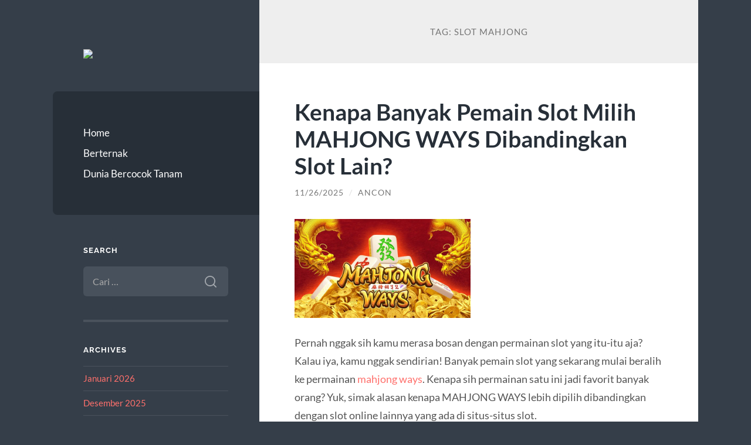

--- FILE ---
content_type: text/html; charset=UTF-8
request_url: https://newlocalhistory.com/tag/slot-mahjong/
body_size: 33807
content:
<!DOCTYPE html>

<html lang="id">

	<head>

		<meta charset="UTF-8">
		<meta name="viewport" content="width=device-width, initial-scale=1.0" >

		<link rel="profile" href="https://gmpg.org/xfn/11">

		<meta name='robots' content='noindex, follow' />

	<!-- This site is optimized with the Yoast SEO plugin v26.8 - https://yoast.com/product/yoast-seo-wordpress/ -->
	<title>slot mahjong</title>
	<meta property="og:locale" content="id_ID" />
	<meta property="og:type" content="article" />
	<meta property="og:title" content="slot mahjong" />
	<meta property="og:url" content="https://newlocalhistory.com/tag/slot-mahjong/" />
	<meta property="og:site_name" content="Newlocalhistory.com: Dunia Bercocok Tanam dan Beternak" />
	<meta name="twitter:card" content="summary_large_image" />
	<script type="application/ld+json" class="yoast-schema-graph">{"@context":"https://schema.org","@graph":[{"@type":"CollectionPage","@id":"https://newlocalhistory.com/tag/slot-mahjong/","url":"https://newlocalhistory.com/tag/slot-mahjong/","name":"slot mahjong","isPartOf":{"@id":"https://newlocalhistory.com/#website"},"inLanguage":"id"},{"@type":"WebSite","@id":"https://newlocalhistory.com/#website","url":"https://newlocalhistory.com/","name":"Newlocalhistory.com: Dunia Bercocok Tanam dan Beternak","description":"","publisher":{"@id":"https://newlocalhistory.com/#organization"},"potentialAction":[{"@type":"SearchAction","target":{"@type":"EntryPoint","urlTemplate":"https://newlocalhistory.com/?s={search_term_string}"},"query-input":{"@type":"PropertyValueSpecification","valueRequired":true,"valueName":"search_term_string"}}],"inLanguage":"id"},{"@type":"Organization","@id":"https://newlocalhistory.com/#organization","name":"Newlocalhistory.com: Dunia Bercocok Tanam dan Beternak","url":"https://newlocalhistory.com/","logo":{"@type":"ImageObject","inLanguage":"id","@id":"https://newlocalhistory.com/#/schema/logo/image/","url":"https://newlocalhistory.com/wp-content/uploads/2024/02/MagZee.png","contentUrl":"https://newlocalhistory.com/wp-content/uploads/2024/02/MagZee.png","caption":"Newlocalhistory.com: Dunia Bercocok Tanam dan Beternak"},"image":{"@id":"https://newlocalhistory.com/#/schema/logo/image/"}}]}</script>
	<!-- / Yoast SEO plugin. -->


<link rel="alternate" type="application/rss+xml" title="Newlocalhistory.com: Dunia Bercocok Tanam dan Beternak &raquo; Feed" href="https://newlocalhistory.com/feed/" />
<link rel="alternate" type="application/rss+xml" title="Newlocalhistory.com: Dunia Bercocok Tanam dan Beternak &raquo; Umpan Komentar" href="https://newlocalhistory.com/comments/feed/" />
<link rel="alternate" type="application/rss+xml" title="Newlocalhistory.com: Dunia Bercocok Tanam dan Beternak &raquo; slot mahjong Umpan Tag" href="https://newlocalhistory.com/tag/slot-mahjong/feed/" />
<style id='wp-img-auto-sizes-contain-inline-css' type='text/css'>
img:is([sizes=auto i],[sizes^="auto," i]){contain-intrinsic-size:3000px 1500px}
/*# sourceURL=wp-img-auto-sizes-contain-inline-css */
</style>
<style id='wp-emoji-styles-inline-css' type='text/css'>

	img.wp-smiley, img.emoji {
		display: inline !important;
		border: none !important;
		box-shadow: none !important;
		height: 1em !important;
		width: 1em !important;
		margin: 0 0.07em !important;
		vertical-align: -0.1em !important;
		background: none !important;
		padding: 0 !important;
	}
/*# sourceURL=wp-emoji-styles-inline-css */
</style>
<style id='wp-block-library-inline-css' type='text/css'>
:root{--wp-block-synced-color:#7a00df;--wp-block-synced-color--rgb:122,0,223;--wp-bound-block-color:var(--wp-block-synced-color);--wp-editor-canvas-background:#ddd;--wp-admin-theme-color:#007cba;--wp-admin-theme-color--rgb:0,124,186;--wp-admin-theme-color-darker-10:#006ba1;--wp-admin-theme-color-darker-10--rgb:0,107,160.5;--wp-admin-theme-color-darker-20:#005a87;--wp-admin-theme-color-darker-20--rgb:0,90,135;--wp-admin-border-width-focus:2px}@media (min-resolution:192dpi){:root{--wp-admin-border-width-focus:1.5px}}.wp-element-button{cursor:pointer}:root .has-very-light-gray-background-color{background-color:#eee}:root .has-very-dark-gray-background-color{background-color:#313131}:root .has-very-light-gray-color{color:#eee}:root .has-very-dark-gray-color{color:#313131}:root .has-vivid-green-cyan-to-vivid-cyan-blue-gradient-background{background:linear-gradient(135deg,#00d084,#0693e3)}:root .has-purple-crush-gradient-background{background:linear-gradient(135deg,#34e2e4,#4721fb 50%,#ab1dfe)}:root .has-hazy-dawn-gradient-background{background:linear-gradient(135deg,#faaca8,#dad0ec)}:root .has-subdued-olive-gradient-background{background:linear-gradient(135deg,#fafae1,#67a671)}:root .has-atomic-cream-gradient-background{background:linear-gradient(135deg,#fdd79a,#004a59)}:root .has-nightshade-gradient-background{background:linear-gradient(135deg,#330968,#31cdcf)}:root .has-midnight-gradient-background{background:linear-gradient(135deg,#020381,#2874fc)}:root{--wp--preset--font-size--normal:16px;--wp--preset--font-size--huge:42px}.has-regular-font-size{font-size:1em}.has-larger-font-size{font-size:2.625em}.has-normal-font-size{font-size:var(--wp--preset--font-size--normal)}.has-huge-font-size{font-size:var(--wp--preset--font-size--huge)}.has-text-align-center{text-align:center}.has-text-align-left{text-align:left}.has-text-align-right{text-align:right}.has-fit-text{white-space:nowrap!important}#end-resizable-editor-section{display:none}.aligncenter{clear:both}.items-justified-left{justify-content:flex-start}.items-justified-center{justify-content:center}.items-justified-right{justify-content:flex-end}.items-justified-space-between{justify-content:space-between}.screen-reader-text{border:0;clip-path:inset(50%);height:1px;margin:-1px;overflow:hidden;padding:0;position:absolute;width:1px;word-wrap:normal!important}.screen-reader-text:focus{background-color:#ddd;clip-path:none;color:#444;display:block;font-size:1em;height:auto;left:5px;line-height:normal;padding:15px 23px 14px;text-decoration:none;top:5px;width:auto;z-index:100000}html :where(.has-border-color){border-style:solid}html :where([style*=border-top-color]){border-top-style:solid}html :where([style*=border-right-color]){border-right-style:solid}html :where([style*=border-bottom-color]){border-bottom-style:solid}html :where([style*=border-left-color]){border-left-style:solid}html :where([style*=border-width]){border-style:solid}html :where([style*=border-top-width]){border-top-style:solid}html :where([style*=border-right-width]){border-right-style:solid}html :where([style*=border-bottom-width]){border-bottom-style:solid}html :where([style*=border-left-width]){border-left-style:solid}html :where(img[class*=wp-image-]){height:auto;max-width:100%}:where(figure){margin:0 0 1em}html :where(.is-position-sticky){--wp-admin--admin-bar--position-offset:var(--wp-admin--admin-bar--height,0px)}@media screen and (max-width:600px){html :where(.is-position-sticky){--wp-admin--admin-bar--position-offset:0px}}

/*# sourceURL=wp-block-library-inline-css */
</style><style id='global-styles-inline-css' type='text/css'>
:root{--wp--preset--aspect-ratio--square: 1;--wp--preset--aspect-ratio--4-3: 4/3;--wp--preset--aspect-ratio--3-4: 3/4;--wp--preset--aspect-ratio--3-2: 3/2;--wp--preset--aspect-ratio--2-3: 2/3;--wp--preset--aspect-ratio--16-9: 16/9;--wp--preset--aspect-ratio--9-16: 9/16;--wp--preset--color--black: #272F38;--wp--preset--color--cyan-bluish-gray: #abb8c3;--wp--preset--color--white: #fff;--wp--preset--color--pale-pink: #f78da7;--wp--preset--color--vivid-red: #cf2e2e;--wp--preset--color--luminous-vivid-orange: #ff6900;--wp--preset--color--luminous-vivid-amber: #fcb900;--wp--preset--color--light-green-cyan: #7bdcb5;--wp--preset--color--vivid-green-cyan: #00d084;--wp--preset--color--pale-cyan-blue: #8ed1fc;--wp--preset--color--vivid-cyan-blue: #0693e3;--wp--preset--color--vivid-purple: #9b51e0;--wp--preset--color--accent: #FF706C;--wp--preset--color--dark-gray: #444;--wp--preset--color--medium-gray: #666;--wp--preset--color--light-gray: #888;--wp--preset--gradient--vivid-cyan-blue-to-vivid-purple: linear-gradient(135deg,rgb(6,147,227) 0%,rgb(155,81,224) 100%);--wp--preset--gradient--light-green-cyan-to-vivid-green-cyan: linear-gradient(135deg,rgb(122,220,180) 0%,rgb(0,208,130) 100%);--wp--preset--gradient--luminous-vivid-amber-to-luminous-vivid-orange: linear-gradient(135deg,rgb(252,185,0) 0%,rgb(255,105,0) 100%);--wp--preset--gradient--luminous-vivid-orange-to-vivid-red: linear-gradient(135deg,rgb(255,105,0) 0%,rgb(207,46,46) 100%);--wp--preset--gradient--very-light-gray-to-cyan-bluish-gray: linear-gradient(135deg,rgb(238,238,238) 0%,rgb(169,184,195) 100%);--wp--preset--gradient--cool-to-warm-spectrum: linear-gradient(135deg,rgb(74,234,220) 0%,rgb(151,120,209) 20%,rgb(207,42,186) 40%,rgb(238,44,130) 60%,rgb(251,105,98) 80%,rgb(254,248,76) 100%);--wp--preset--gradient--blush-light-purple: linear-gradient(135deg,rgb(255,206,236) 0%,rgb(152,150,240) 100%);--wp--preset--gradient--blush-bordeaux: linear-gradient(135deg,rgb(254,205,165) 0%,rgb(254,45,45) 50%,rgb(107,0,62) 100%);--wp--preset--gradient--luminous-dusk: linear-gradient(135deg,rgb(255,203,112) 0%,rgb(199,81,192) 50%,rgb(65,88,208) 100%);--wp--preset--gradient--pale-ocean: linear-gradient(135deg,rgb(255,245,203) 0%,rgb(182,227,212) 50%,rgb(51,167,181) 100%);--wp--preset--gradient--electric-grass: linear-gradient(135deg,rgb(202,248,128) 0%,rgb(113,206,126) 100%);--wp--preset--gradient--midnight: linear-gradient(135deg,rgb(2,3,129) 0%,rgb(40,116,252) 100%);--wp--preset--font-size--small: 16px;--wp--preset--font-size--medium: 20px;--wp--preset--font-size--large: 24px;--wp--preset--font-size--x-large: 42px;--wp--preset--font-size--regular: 18px;--wp--preset--font-size--larger: 32px;--wp--preset--spacing--20: 0.44rem;--wp--preset--spacing--30: 0.67rem;--wp--preset--spacing--40: 1rem;--wp--preset--spacing--50: 1.5rem;--wp--preset--spacing--60: 2.25rem;--wp--preset--spacing--70: 3.38rem;--wp--preset--spacing--80: 5.06rem;--wp--preset--shadow--natural: 6px 6px 9px rgba(0, 0, 0, 0.2);--wp--preset--shadow--deep: 12px 12px 50px rgba(0, 0, 0, 0.4);--wp--preset--shadow--sharp: 6px 6px 0px rgba(0, 0, 0, 0.2);--wp--preset--shadow--outlined: 6px 6px 0px -3px rgb(255, 255, 255), 6px 6px rgb(0, 0, 0);--wp--preset--shadow--crisp: 6px 6px 0px rgb(0, 0, 0);}:where(.is-layout-flex){gap: 0.5em;}:where(.is-layout-grid){gap: 0.5em;}body .is-layout-flex{display: flex;}.is-layout-flex{flex-wrap: wrap;align-items: center;}.is-layout-flex > :is(*, div){margin: 0;}body .is-layout-grid{display: grid;}.is-layout-grid > :is(*, div){margin: 0;}:where(.wp-block-columns.is-layout-flex){gap: 2em;}:where(.wp-block-columns.is-layout-grid){gap: 2em;}:where(.wp-block-post-template.is-layout-flex){gap: 1.25em;}:where(.wp-block-post-template.is-layout-grid){gap: 1.25em;}.has-black-color{color: var(--wp--preset--color--black) !important;}.has-cyan-bluish-gray-color{color: var(--wp--preset--color--cyan-bluish-gray) !important;}.has-white-color{color: var(--wp--preset--color--white) !important;}.has-pale-pink-color{color: var(--wp--preset--color--pale-pink) !important;}.has-vivid-red-color{color: var(--wp--preset--color--vivid-red) !important;}.has-luminous-vivid-orange-color{color: var(--wp--preset--color--luminous-vivid-orange) !important;}.has-luminous-vivid-amber-color{color: var(--wp--preset--color--luminous-vivid-amber) !important;}.has-light-green-cyan-color{color: var(--wp--preset--color--light-green-cyan) !important;}.has-vivid-green-cyan-color{color: var(--wp--preset--color--vivid-green-cyan) !important;}.has-pale-cyan-blue-color{color: var(--wp--preset--color--pale-cyan-blue) !important;}.has-vivid-cyan-blue-color{color: var(--wp--preset--color--vivid-cyan-blue) !important;}.has-vivid-purple-color{color: var(--wp--preset--color--vivid-purple) !important;}.has-black-background-color{background-color: var(--wp--preset--color--black) !important;}.has-cyan-bluish-gray-background-color{background-color: var(--wp--preset--color--cyan-bluish-gray) !important;}.has-white-background-color{background-color: var(--wp--preset--color--white) !important;}.has-pale-pink-background-color{background-color: var(--wp--preset--color--pale-pink) !important;}.has-vivid-red-background-color{background-color: var(--wp--preset--color--vivid-red) !important;}.has-luminous-vivid-orange-background-color{background-color: var(--wp--preset--color--luminous-vivid-orange) !important;}.has-luminous-vivid-amber-background-color{background-color: var(--wp--preset--color--luminous-vivid-amber) !important;}.has-light-green-cyan-background-color{background-color: var(--wp--preset--color--light-green-cyan) !important;}.has-vivid-green-cyan-background-color{background-color: var(--wp--preset--color--vivid-green-cyan) !important;}.has-pale-cyan-blue-background-color{background-color: var(--wp--preset--color--pale-cyan-blue) !important;}.has-vivid-cyan-blue-background-color{background-color: var(--wp--preset--color--vivid-cyan-blue) !important;}.has-vivid-purple-background-color{background-color: var(--wp--preset--color--vivid-purple) !important;}.has-black-border-color{border-color: var(--wp--preset--color--black) !important;}.has-cyan-bluish-gray-border-color{border-color: var(--wp--preset--color--cyan-bluish-gray) !important;}.has-white-border-color{border-color: var(--wp--preset--color--white) !important;}.has-pale-pink-border-color{border-color: var(--wp--preset--color--pale-pink) !important;}.has-vivid-red-border-color{border-color: var(--wp--preset--color--vivid-red) !important;}.has-luminous-vivid-orange-border-color{border-color: var(--wp--preset--color--luminous-vivid-orange) !important;}.has-luminous-vivid-amber-border-color{border-color: var(--wp--preset--color--luminous-vivid-amber) !important;}.has-light-green-cyan-border-color{border-color: var(--wp--preset--color--light-green-cyan) !important;}.has-vivid-green-cyan-border-color{border-color: var(--wp--preset--color--vivid-green-cyan) !important;}.has-pale-cyan-blue-border-color{border-color: var(--wp--preset--color--pale-cyan-blue) !important;}.has-vivid-cyan-blue-border-color{border-color: var(--wp--preset--color--vivid-cyan-blue) !important;}.has-vivid-purple-border-color{border-color: var(--wp--preset--color--vivid-purple) !important;}.has-vivid-cyan-blue-to-vivid-purple-gradient-background{background: var(--wp--preset--gradient--vivid-cyan-blue-to-vivid-purple) !important;}.has-light-green-cyan-to-vivid-green-cyan-gradient-background{background: var(--wp--preset--gradient--light-green-cyan-to-vivid-green-cyan) !important;}.has-luminous-vivid-amber-to-luminous-vivid-orange-gradient-background{background: var(--wp--preset--gradient--luminous-vivid-amber-to-luminous-vivid-orange) !important;}.has-luminous-vivid-orange-to-vivid-red-gradient-background{background: var(--wp--preset--gradient--luminous-vivid-orange-to-vivid-red) !important;}.has-very-light-gray-to-cyan-bluish-gray-gradient-background{background: var(--wp--preset--gradient--very-light-gray-to-cyan-bluish-gray) !important;}.has-cool-to-warm-spectrum-gradient-background{background: var(--wp--preset--gradient--cool-to-warm-spectrum) !important;}.has-blush-light-purple-gradient-background{background: var(--wp--preset--gradient--blush-light-purple) !important;}.has-blush-bordeaux-gradient-background{background: var(--wp--preset--gradient--blush-bordeaux) !important;}.has-luminous-dusk-gradient-background{background: var(--wp--preset--gradient--luminous-dusk) !important;}.has-pale-ocean-gradient-background{background: var(--wp--preset--gradient--pale-ocean) !important;}.has-electric-grass-gradient-background{background: var(--wp--preset--gradient--electric-grass) !important;}.has-midnight-gradient-background{background: var(--wp--preset--gradient--midnight) !important;}.has-small-font-size{font-size: var(--wp--preset--font-size--small) !important;}.has-medium-font-size{font-size: var(--wp--preset--font-size--medium) !important;}.has-large-font-size{font-size: var(--wp--preset--font-size--large) !important;}.has-x-large-font-size{font-size: var(--wp--preset--font-size--x-large) !important;}
/*# sourceURL=global-styles-inline-css */
</style>

<style id='classic-theme-styles-inline-css' type='text/css'>
/*! This file is auto-generated */
.wp-block-button__link{color:#fff;background-color:#32373c;border-radius:9999px;box-shadow:none;text-decoration:none;padding:calc(.667em + 2px) calc(1.333em + 2px);font-size:1.125em}.wp-block-file__button{background:#32373c;color:#fff;text-decoration:none}
/*# sourceURL=/wp-includes/css/classic-themes.min.css */
</style>
<link rel='stylesheet' id='wilson_fonts-css' href='https://newlocalhistory.com/wp-content/themes/wilson/assets/css/fonts.css?ver=6.9' type='text/css' media='all' />
<link rel='stylesheet' id='wilson_style-css' href='https://newlocalhistory.com/wp-content/themes/wilson/style.css?ver=2.1.3' type='text/css' media='all' />
<script type="text/javascript" src="https://newlocalhistory.com/wp-includes/js/jquery/jquery.min.js?ver=3.7.1" id="jquery-core-js"></script>
<script type="text/javascript" src="https://newlocalhistory.com/wp-includes/js/jquery/jquery-migrate.min.js?ver=3.4.1" id="jquery-migrate-js"></script>
<script type="text/javascript" src="https://newlocalhistory.com/wp-content/themes/wilson/assets/js/global.js?ver=2.1.3" id="wilson_global-js"></script>
<link rel="https://api.w.org/" href="https://newlocalhistory.com/wp-json/" /><link rel="alternate" title="JSON" type="application/json" href="https://newlocalhistory.com/wp-json/wp/v2/tags/64" /><link rel="EditURI" type="application/rsd+xml" title="RSD" href="https://newlocalhistory.com/xmlrpc.php?rsd" />
<meta name="generator" content="WordPress 6.9" />

	</head>
	
	<body class="archive tag tag-slot-mahjong tag-64 wp-custom-logo wp-theme-wilson">

		
		<a class="skip-link button" href="#site-content">Skip to the content</a>
	
		<div class="wrapper">
	
			<header class="sidebar" id="site-header">
							
				<div class="blog-header">

										
						<div class="blog-logo">
						
							<a href="https://newlocalhistory.com/" rel="home">
								<img src="https://newlocalhistory.com/wp-content/uploads/2024/02/MagZee.png">
																	<span class="screen-reader-text">Newlocalhistory.com: Dunia Bercocok Tanam dan Beternak</span>
															</a>
							
						</div><!-- .blog-logo -->
				
					
				</div><!-- .blog-header -->
				
				<div class="nav-toggle toggle">
				
					<p>
						<span class="show">Show menu</span>
						<span class="hide">Hide menu</span>
					</p>
				
					<div class="bars">
							
						<div class="bar"></div>
						<div class="bar"></div>
						<div class="bar"></div>
						
						<div class="clear"></div>
						
					</div><!-- .bars -->
				
				</div><!-- .nav-toggle -->
				
				<div class="blog-menu">
			
					<ul class="navigation">
					
						<li id="menu-item-2" class="menu-item menu-item-type-custom menu-item-object-custom menu-item-2"><a href="/">Home</a></li>
<li id="menu-item-3" class="menu-item menu-item-type-taxonomy menu-item-object-category menu-item-3"><a href="https://newlocalhistory.com/category/berternak/">Berternak</a></li>
<li id="menu-item-4" class="menu-item menu-item-type-taxonomy menu-item-object-category menu-item-4"><a href="https://newlocalhistory.com/category/dunia-bercocok-tanam/">Dunia Bercocok Tanam</a></li>
												
					</ul><!-- .navigation -->
				</div><!-- .blog-menu -->
				
				<div class="mobile-menu">
						 
					<ul class="navigation">
					
						<li class="menu-item menu-item-type-custom menu-item-object-custom menu-item-2"><a href="/">Home</a></li>
<li class="menu-item menu-item-type-taxonomy menu-item-object-category menu-item-3"><a href="https://newlocalhistory.com/category/berternak/">Berternak</a></li>
<li class="menu-item menu-item-type-taxonomy menu-item-object-category menu-item-4"><a href="https://newlocalhistory.com/category/dunia-bercocok-tanam/">Dunia Bercocok Tanam</a></li>
						
					</ul>
					 
				</div><!-- .mobile-menu -->
				
				
					<div class="widgets" role="complementary">
					
						<div id="search-1" class="widget widget_search"><div class="widget-content"><h3 class="widget-title">Search</h3><form role="search" method="get" class="search-form" action="https://newlocalhistory.com/">
				<label>
					<span class="screen-reader-text">Cari untuk:</span>
					<input type="search" class="search-field" placeholder="Cari &hellip;" value="" name="s" />
				</label>
				<input type="submit" class="search-submit" value="Cari" />
			</form></div></div><div id="archives-1" class="widget widget_archive"><div class="widget-content"><h3 class="widget-title">Archives</h3>
			<ul>
					<li><a href='https://newlocalhistory.com/2026/01/'>Januari 2026</a></li>
	<li><a href='https://newlocalhistory.com/2025/12/'>Desember 2025</a></li>
	<li><a href='https://newlocalhistory.com/2025/11/'>November 2025</a></li>
	<li><a href='https://newlocalhistory.com/2025/10/'>Oktober 2025</a></li>
	<li><a href='https://newlocalhistory.com/2025/09/'>September 2025</a></li>
	<li><a href='https://newlocalhistory.com/2025/08/'>Agustus 2025</a></li>
	<li><a href='https://newlocalhistory.com/2025/07/'>Juli 2025</a></li>
	<li><a href='https://newlocalhistory.com/2025/06/'>Juni 2025</a></li>
	<li><a href='https://newlocalhistory.com/2025/05/'>Mei 2025</a></li>
	<li><a href='https://newlocalhistory.com/2025/04/'>April 2025</a></li>
	<li><a href='https://newlocalhistory.com/2025/03/'>Maret 2025</a></li>
	<li><a href='https://newlocalhistory.com/2025/02/'>Februari 2025</a></li>
	<li><a href='https://newlocalhistory.com/2025/01/'>Januari 2025</a></li>
	<li><a href='https://newlocalhistory.com/2024/12/'>Desember 2024</a></li>
	<li><a href='https://newlocalhistory.com/2024/11/'>November 2024</a></li>
	<li><a href='https://newlocalhistory.com/2024/10/'>Oktober 2024</a></li>
	<li><a href='https://newlocalhistory.com/2024/09/'>September 2024</a></li>
	<li><a href='https://newlocalhistory.com/2024/08/'>Agustus 2024</a></li>
	<li><a href='https://newlocalhistory.com/2024/07/'>Juli 2024</a></li>
	<li><a href='https://newlocalhistory.com/2024/06/'>Juni 2024</a></li>
	<li><a href='https://newlocalhistory.com/2024/05/'>Mei 2024</a></li>
	<li><a href='https://newlocalhistory.com/2024/04/'>April 2024</a></li>
	<li><a href='https://newlocalhistory.com/2024/03/'>Maret 2024</a></li>
	<li><a href='https://newlocalhistory.com/2024/02/'>Februari 2024</a></li>
	<li><a href='https://newlocalhistory.com/2024/01/'>Januari 2024</a></li>
	<li><a href='https://newlocalhistory.com/2023/12/'>Desember 2023</a></li>
	<li><a href='https://newlocalhistory.com/2023/11/'>November 2023</a></li>
	<li><a href='https://newlocalhistory.com/2023/10/'>Oktober 2023</a></li>
	<li><a href='https://newlocalhistory.com/2023/09/'>September 2023</a></li>
	<li><a href='https://newlocalhistory.com/2023/08/'>Agustus 2023</a></li>
	<li><a href='https://newlocalhistory.com/2023/07/'>Juli 2023</a></li>
	<li><a href='https://newlocalhistory.com/2023/06/'>Juni 2023</a></li>
	<li><a href='https://newlocalhistory.com/2023/05/'>Mei 2023</a></li>
	<li><a href='https://newlocalhistory.com/2023/04/'>April 2023</a></li>
	<li><a href='https://newlocalhistory.com/2023/02/'>Februari 2023</a></li>
	<li><a href='https://newlocalhistory.com/2022/09/'>September 2022</a></li>
	<li><a href='https://newlocalhistory.com/2022/03/'>Maret 2022</a></li>
	<li><a href='https://newlocalhistory.com/2022/02/'>Februari 2022</a></li>
	<li><a href='https://newlocalhistory.com/2021/09/'>September 2021</a></li>
	<li><a href='https://newlocalhistory.com/2021/08/'>Agustus 2021</a></li>
	<li><a href='https://newlocalhistory.com/2021/07/'>Juli 2021</a></li>
	<li><a href='https://newlocalhistory.com/2021/05/'>Mei 2021</a></li>
	<li><a href='https://newlocalhistory.com/2017/04/'>April 2017</a></li>
	<li><a href='https://newlocalhistory.com/2017/03/'>Maret 2017</a></li>
			</ul>

			</div></div><div id="search-1" class="widget widget_search"><div class="widget-content"><h3 class="widget-title">Search</h3><form role="search" method="get" class="search-form" action="https://newlocalhistory.com/">
				<label>
					<span class="screen-reader-text">Cari untuk:</span>
					<input type="search" class="search-field" placeholder="Cari &hellip;" value="" name="s" />
				</label>
				<input type="submit" class="search-submit" value="Cari" />
			</form></div></div><div id="categories-1" class="widget widget_categories"><div class="widget-content"><h3 class="widget-title">Categories</h3>
			<ul>
					<li class="cat-item cat-item-3"><a href="https://newlocalhistory.com/category/berternak/">Berternak</a>
</li>
	<li class="cat-item cat-item-2"><a href="https://newlocalhistory.com/category/dunia-bercocok-tanam/">Dunia Bercocok Tanam</a>
</li>
	<li class="cat-item cat-item-440"><a href="https://newlocalhistory.com/category/gates-of-olympus/">Gates Of Olympus</a>
</li>
	<li class="cat-item cat-item-18"><a href="https://newlocalhistory.com/category/judi-online/">Judi Online</a>
</li>
	<li class="cat-item cat-item-31"><a href="https://newlocalhistory.com/category/kesehatan/">Kesehatan</a>
</li>
	<li class="cat-item cat-item-431"><a href="https://newlocalhistory.com/category/mahjong-ways/">mahjong ways</a>
</li>
	<li class="cat-item cat-item-57"><a href="https://newlocalhistory.com/category/makanan/">Makanan</a>
</li>
	<li class="cat-item cat-item-20"><a href="https://newlocalhistory.com/category/perlengkapan-bayi/">Perlengkapan Bayi</a>
</li>
	<li class="cat-item cat-item-198"><a href="https://newlocalhistory.com/category/sbobet/">sbobet</a>
</li>
	<li class="cat-item cat-item-494"><a href="https://newlocalhistory.com/category/slot-bet-100/">Slot Bet 100</a>
</li>
	<li class="cat-item cat-item-180"><a href="https://newlocalhistory.com/category/slot-online/">slot online</a>
</li>
	<li class="cat-item cat-item-334"><a href="https://newlocalhistory.com/category/slot88/">slot88</a>
</li>
	<li class="cat-item cat-item-490"><a href="https://newlocalhistory.com/category/starlight-princess/">starlight princess</a>
</li>
	<li class="cat-item cat-item-97"><a href="https://newlocalhistory.com/category/tanaman-herbal/">Tanaman Herbal</a>
</li>
	<li class="cat-item cat-item-1"><a href="https://newlocalhistory.com/category/uncategorized/">Uncategorized</a>
</li>
	<li class="cat-item cat-item-811"><a href="https://newlocalhistory.com/category/wisata/">wisata</a>
</li>
			</ul>

			</div></div><div id="archives-1" class="widget widget_archive"><div class="widget-content"><h3 class="widget-title">Archives</h3>
			<ul>
					<li><a href='https://newlocalhistory.com/2026/01/'>Januari 2026</a></li>
	<li><a href='https://newlocalhistory.com/2025/12/'>Desember 2025</a></li>
	<li><a href='https://newlocalhistory.com/2025/11/'>November 2025</a></li>
	<li><a href='https://newlocalhistory.com/2025/10/'>Oktober 2025</a></li>
	<li><a href='https://newlocalhistory.com/2025/09/'>September 2025</a></li>
	<li><a href='https://newlocalhistory.com/2025/08/'>Agustus 2025</a></li>
	<li><a href='https://newlocalhistory.com/2025/07/'>Juli 2025</a></li>
	<li><a href='https://newlocalhistory.com/2025/06/'>Juni 2025</a></li>
	<li><a href='https://newlocalhistory.com/2025/05/'>Mei 2025</a></li>
	<li><a href='https://newlocalhistory.com/2025/04/'>April 2025</a></li>
	<li><a href='https://newlocalhistory.com/2025/03/'>Maret 2025</a></li>
	<li><a href='https://newlocalhistory.com/2025/02/'>Februari 2025</a></li>
	<li><a href='https://newlocalhistory.com/2025/01/'>Januari 2025</a></li>
	<li><a href='https://newlocalhistory.com/2024/12/'>Desember 2024</a></li>
	<li><a href='https://newlocalhistory.com/2024/11/'>November 2024</a></li>
	<li><a href='https://newlocalhistory.com/2024/10/'>Oktober 2024</a></li>
	<li><a href='https://newlocalhistory.com/2024/09/'>September 2024</a></li>
	<li><a href='https://newlocalhistory.com/2024/08/'>Agustus 2024</a></li>
	<li><a href='https://newlocalhistory.com/2024/07/'>Juli 2024</a></li>
	<li><a href='https://newlocalhistory.com/2024/06/'>Juni 2024</a></li>
	<li><a href='https://newlocalhistory.com/2024/05/'>Mei 2024</a></li>
	<li><a href='https://newlocalhistory.com/2024/04/'>April 2024</a></li>
	<li><a href='https://newlocalhistory.com/2024/03/'>Maret 2024</a></li>
	<li><a href='https://newlocalhistory.com/2024/02/'>Februari 2024</a></li>
	<li><a href='https://newlocalhistory.com/2024/01/'>Januari 2024</a></li>
	<li><a href='https://newlocalhistory.com/2023/12/'>Desember 2023</a></li>
	<li><a href='https://newlocalhistory.com/2023/11/'>November 2023</a></li>
	<li><a href='https://newlocalhistory.com/2023/10/'>Oktober 2023</a></li>
	<li><a href='https://newlocalhistory.com/2023/09/'>September 2023</a></li>
	<li><a href='https://newlocalhistory.com/2023/08/'>Agustus 2023</a></li>
	<li><a href='https://newlocalhistory.com/2023/07/'>Juli 2023</a></li>
	<li><a href='https://newlocalhistory.com/2023/06/'>Juni 2023</a></li>
	<li><a href='https://newlocalhistory.com/2023/05/'>Mei 2023</a></li>
	<li><a href='https://newlocalhistory.com/2023/04/'>April 2023</a></li>
	<li><a href='https://newlocalhistory.com/2023/02/'>Februari 2023</a></li>
	<li><a href='https://newlocalhistory.com/2022/09/'>September 2022</a></li>
	<li><a href='https://newlocalhistory.com/2022/03/'>Maret 2022</a></li>
	<li><a href='https://newlocalhistory.com/2022/02/'>Februari 2022</a></li>
	<li><a href='https://newlocalhistory.com/2021/09/'>September 2021</a></li>
	<li><a href='https://newlocalhistory.com/2021/08/'>Agustus 2021</a></li>
	<li><a href='https://newlocalhistory.com/2021/07/'>Juli 2021</a></li>
	<li><a href='https://newlocalhistory.com/2021/05/'>Mei 2021</a></li>
	<li><a href='https://newlocalhistory.com/2017/04/'>April 2017</a></li>
	<li><a href='https://newlocalhistory.com/2017/03/'>Maret 2017</a></li>
			</ul>

			</div></div><div id="meta-1" class="widget widget_meta"><div class="widget-content"><h3 class="widget-title">Meta</h3>
		<ul>
						<li><a rel="nofollow" href="https://newlocalhistory.com/wp-login.php">Masuk</a></li>
			<li><a href="https://newlocalhistory.com/feed/">Feed entri</a></li>
			<li><a href="https://newlocalhistory.com/comments/feed/">Feed komentar</a></li>

			<li><a href="https://wordpress.org/">WordPress.org</a></li>
		</ul>

		</div></div>						
					</div><!-- .widgets -->
					
													
			</header><!-- .sidebar -->

			<main class="content" id="site-content">	
		<header class="archive-header">
		
							<h1 class="archive-title">Tag: <span>slot mahjong</span></h1>
			
						
		</header><!-- .archive-header -->
					
	
	<div class="posts">
			
				
			<article id="post-2908" class="post-2908 post type-post status-publish format-standard hentry category-uncategorized tag-mahjong tag-mahjong-slot tag-mahjong-ways tag-mahjong-ways-2 tag-slot-mahjong">
		
				
<div class="post-inner">

	
		<header class="post-header">
			
			<h2 class="post-title">
				<a href="https://newlocalhistory.com/kenapa-banyak-pemain-slot-milih-mahjong-ways-dibandingkan-slot-lain/" rel="bookmark">Kenapa Banyak Pemain Slot Milih MAHJONG WAYS Dibandingkan Slot Lain?</a>
			</h2>
			
					
		<div class="post-meta">
		
			<span class="post-date"><a href="https://newlocalhistory.com/kenapa-banyak-pemain-slot-milih-mahjong-ways-dibandingkan-slot-lain/">11/26/2025</a></span>
			
			<span class="date-sep"> / </span>
				
			<span class="post-author"><a href="https://newlocalhistory.com/author/ancon/" title="Pos-pos oleh Ancon" rel="author">Ancon</a></span>
			
						
						
												
		</div><!-- .post-meta -->

					
		</header><!-- .post-header -->

	
		
		<div class="post-content">
		
			<p data-start="0" data-end="72"><img fetchpriority="high" decoding="async" class="alignnone size-medium wp-image-2696" src="https://newlocalhistory.com/wp-content/uploads/2025/09/20250907-034051-300x169.jpg" alt="" width="300" height="169" srcset="https://newlocalhistory.com/wp-content/uploads/2025/09/20250907-034051-300x169.jpg 300w, https://newlocalhistory.com/wp-content/uploads/2025/09/20250907-034051.jpg 736w" sizes="(max-width: 300px) 100vw, 300px" /></p>
<p data-start="74" data-end="434">Pernah nggak sih kamu merasa bosan dengan permainan slot yang itu-itu aja? Kalau iya, kamu nggak sendirian! Banyak pemain slot yang sekarang mulai beralih ke permainan <a href="https://thefactorytrinidad.com/food-menu">mahjong ways</a>. Kenapa sih permainan satu ini jadi favorit banyak orang? Yuk, simak alasan kenapa MAHJONG WAYS lebih dipilih dibandingkan dengan slot online lainnya yang ada di situs-situs slot.</p>
<h3 data-start="436" data-end="482">1. <strong data-start="443" data-end="482">Fitur Unik dan Seru di MAHJONG WAYS</strong></h3>
<p data-start="484" data-end="957">Salah satu alasan utama banyak pemain slot tertarik dengan <a href="https://newlocalhistory.com/kenapa-banyak-pemain-slot-milih-mahjong-ways-dibandingkan-slot-lain/">MAHJONG</a> adalah karena game ini menawarkan fitur yang berbeda dari kebanyakan slot online lainnya. Dengan menggunakan simbol mahjong yang ikonik, game ini memberikan pengalaman bermain yang unik dan fresh. Daripada cuma muter-muterin gulungan yang biasa, di MAHJONG WAYS kamu bisa menemukan fitur-fitur menarik seperti free spins dan ways-to-win yang banyak, yang bikin game ini semakin seru dan penuh kejutan.</p>
<p data-start="959" data-end="1173">Selain itu, ada fitur pengganda kemenangan yang membuat setiap putaran jadi makin menggiurkan. Jadi, nggak cuma nunggu jackpot aja, kamu bisa jadi makin tertarik untuk terus bermain karena potensi menangnya tinggi!</p>
<h3 data-start="1175" data-end="1232">2. <strong data-start="1182" data-end="1232">Desain Visual dan Suasana yang Bikin Ketagihan</strong></h3>
<p data-start="1234" data-end="1637">Nggak bisa dipungkiri, desain visual dan suasana permainan di MAHJONG WAYS sangat memikat. Dengan grafis yang keren dan animasi yang smooth, game ini bener-bener bikin kamu kerasan main berlama-lama. Kalau kamu suka dengan tema-tema oriental atau China, MAHJONG WAYS pasti cocok banget buat kamu. Dari simbol-simbol mahjong hingga background yang penuh warna, semuanya dibuat dengan detail yang menarik.</p>
<p data-start="1639" data-end="1862">Suasana yang dibangun di dalam game juga bikin kita merasa seperti lagi ada di kasino beneran. Ditambah lagi, sound effect dan musik latarnya yang pas banget, bikin pengalaman bermain jadi lebih asyik dan nggak bikin bosan.</p>
<h3 data-start="1864" data-end="1915">3. <strong data-start="1871" data-end="1915">RTP yang Tinggi dan Peluang Menang Besar</strong></h3>
<p data-start="1917" data-end="2380">Salah satu alasan lain kenapa MAHJONG WAYS banyak digemari adalah RTP (Return to Player) yang tinggi. Game ini dikenal dengan RTP yang lebih besar dibandingkan slot online lainnya, yang artinya peluang untuk menang lebih besar. Bagi pemain yang cari game dengan peluang menang yang oke, MAHJONG WAYS jadi pilihan yang pas banget. Jangan lupa juga, dengan RTP tinggi, kamu juga punya kesempatan untuk menang lebih sering, yang tentunya bikin kamu lebih betah main.</p>
<h3 data-start="2382" data-end="2441">4. <strong data-start="2389" data-end="2441">Bervariasi dan Bisa Dimainkan di Semua Perangkat</strong></h3>
<p data-start="2443" data-end="2742">MAHJONG WAYS juga sangat fleksibel soal perangkat. Kamu bisa mainin game ini di komputer, laptop, atau bahkan di smartphone. Jadi, nggak perlu khawatir soal aksesibilitas. Game ini juga mendukung berbagai ukuran layar, jadi tampilannya tetap optimal meski kamu main lewat perangkat kecil seperti HP.</p>
<p data-start="2744" data-end="2934">Hal ini tentu jadi nilai lebih buat pemain yang suka main game slot kapan saja dan di mana saja. Karena, siapa sih yang nggak suka main sambil santai di rumah atau bahkan sambil jalan-jalan?</p>
<h3 data-start="2936" data-end="2970">5. <strong data-start="2943" data-end="2970">Bonus dan Promo Menarik</strong></h3>
<p data-start="2972" data-end="3382">Selain fitur-fitur keren, MAHJONG WAYS juga sering banget ngasih bonus dan promo menarik. Misalnya, bonus cashback, bonus deposit, atau bahkan putaran gratis! Ini yang bikin banyak pemain lebih tertarik untuk main di game ini dibandingkan dengan game slot lain yang nggak terlalu banyak kasih bonus. Bonus ini tentunya bisa meningkatkan peluang kamu buat menang lebih banyak dan menikmati permainan lebih lama.</p>
<h3 data-start="3384" data-end="3441">6. <strong data-start="3391" data-end="3441">Kepopuleran dan Rekomendasi dari Banyak Pemain</strong></h3>
<p data-start="3443" data-end="3890">Kalau kamu cari rekomendasi dari pemain lain, pasti banyak yang bakal nyebut MAHJONG WAYS sebagai salah satu game slot yang paling seru dan nguntungin. Kepopuleran game ini nggak cuma karena fiturnya yang unik dan RTP tinggi, tapi juga karena banyak pemain yang udah ngerasain langsung keseruan dan keuntungan dari game ini. Reputasi positif yang udah terbentuk ini bikin MAHJONG WAYS terus jadi pilihan utama di kalangan pecinta game slot online.</p>
<h3 data-start="3892" data-end="3906">Kesimpulan</h3>
<p data-start="3908" data-end="4388" data-is-last-node="" data-is-only-node="">Jadi, buat kamu yang lagi cari game slot seru dengan peluang menang yang gede, MAHJONG WAYS bisa jadi pilihan yang tepat. Dengan fitur-fitur yang menarik, RTP tinggi, dan desain visual yang keren, nggak heran kalau game ini banyak dipilih pemain slot. Selain itu, bonus-bonus yang sering muncul juga bikin game ini semakin worth it untuk dicoba. Jadi, siap buat spin dan nikmatin keseruannya? Ayo, coba MAHJONG WAYS sekarang juga dan buktikan sendiri kenapa game ini jadi favorit!</p>

		</div><!-- .post-content -->

	
</div><!-- .post-inner -->									
			</article><!-- .post -->
											
				
			<article id="post-2836" class="post-2836 post type-post status-publish format-standard hentry category-uncategorized tag-mahjong tag-mahjong-slot tag-mahjong-ways tag-mahjong-ways-2 tag-slot-mahjong">
		
				
<div class="post-inner">

	
		<header class="post-header">
			
			<h2 class="post-title">
				<a href="https://newlocalhistory.com/strategi-cerdas-mahjong-ways-agar-modal-kecil-jadi-maksimal/" rel="bookmark">Strategi Cerdas Mahjong Ways Agar Modal Kecil Jadi Maksimal</a>
			</h2>
			
					
		<div class="post-meta">
		
			<span class="post-date"><a href="https://newlocalhistory.com/strategi-cerdas-mahjong-ways-agar-modal-kecil-jadi-maksimal/">11/13/2025</a></span>
			
			<span class="date-sep"> / </span>
				
			<span class="post-author"><a href="https://newlocalhistory.com/author/ancon/" title="Pos-pos oleh Ancon" rel="author">Ancon</a></span>
			
						
						
												
		</div><!-- .post-meta -->

					
		</header><!-- .post-header -->

	
		
		<div class="post-content">
		
			<p>&nbsp;</p>
<h3>Pahami Karakteristik Game Mahjong Ways</h3>
<p>Sebelum memulai permainan, hal pertama yang harus dipahami adalah karakteristik Mahjong Ways. <strong><a href="https://www.kiresidenceatbrookvale.com/location-map/">link mahjong</a></strong>  Game ini dikenal dengan volatilitas sedang hingga tinggi, yang berarti kemenangan besar memang jarang muncul, tapi jika muncul hadiahnya bisa sangat menguntungkan. Dengan memahami pola pembayaran dan simbol-simbol khusus seperti Wild dan Scatter, pemain bisa mengatur strategi bermain agar modal kecil tetap aman dan berpotensi menghasilkan keuntungan maksimal.</p>
<h3>Kelola Modal dengan Bijak</h3>
<p>Strategi utama agar modal kecil tetap efektif adalah manajemen modal. Tentukan batas taruhan per spin sesuai dengan jumlah modal yang dimiliki. Misalnya, jika modal hanya 100 ribu, batasi taruhan maksimal 1-2% per putaran. Cara ini membantu pemain tetap berada dalam permainan lebih lama dan mengurangi risiko kehilangan seluruh modal dalam waktu singkat. Selain itu, buat target kemenangan dan batas kerugian agar bermain tetap terkontrol.</p>
<h3>Manfaatkan Fitur Bonus dan Free Spin</h3>
<p>Mahjong Ways memiliki berbagai fitur bonus yang bisa menjadi kunci untuk memaksimalkan modal kecil. Free Spin, misalnya, memungkinkan pemain mendapatkan putaran gratis tanpa mengurangi saldo. Selain itu, fitur pengganda (multiplier) bisa meningkatkan kemenangan secara signifikan. Pemain yang cerdas akan menunggu momen-momen bonus ini untuk memasang taruhan lebih agresif, sehingga peluang mendapatkan keuntungan besar lebih tinggi tanpa harus menambah modal.</p>
<h3>Pilih Waktu Bermain dengan Tepat</h3>
<p>Bermain di waktu yang tepat juga menjadi strategi penting. Beberapa pemain profesional percaya bahwa game slot cenderung memberikan kemenangan lebih sering pada jam-jam tertentu. Walaupun ini tidak bisa dijadikan patokan pasti, mencoba bermain pada waktu-waktu sepi atau saat server lebih stabil bisa meningkatkan kenyamanan bermain dan fokus pada strategi.</p>
<h3>Kesimpulan</h3>
<p>Dengan memahami karakteristik Mahjong Ways, mengelola modal dengan bijak, memanfaatkan fitur bonus, dan memilih waktu bermain yang tepat, pemain bisa memaksimalkan modal kecil menjadi peluang kemenangan yang lebih besar. Strategi cerdas ini tidak menjamin jackpot setiap kali, tetapi secara konsisten bisa meningkatkan peluang menang dan mengurangi risiko kerugian. Jadi, modal kecil bukan lagi halangan untuk meraih keuntungan maksimal di Mahjong Ways.</p>
<p>Jumlah kata: 372</p>
<p>Jika kamu mau, aku bisa <a href="#">PASJACKPOT</a>  buatkan versi <strong>lebih panjang sekitar 500 kata</strong> yang menyertakan tips praktis harian untuk meningkatkan peluang menang tanpa menambah modal. Apakah mau dicoba?</p>

		</div><!-- .post-content -->

	
</div><!-- .post-inner -->									
			</article><!-- .post -->
											
				
			<article id="post-2695" class="post-2695 post type-post status-publish format-standard has-post-thumbnail hentry category-uncategorized tag-mahjong-slot tag-mahjong-ways tag-mahjong-ways-2 tag-slot-mahjong tag-slot-mahjong-ways">
		
				
	<figure class="featured-media">
	
						
		<a href="https://newlocalhistory.com/trik-slot-mahjong-ways-modal-kecil-bisa-menang-rahasia-sukses-di-mauslot/">
		
			<img width="736" height="414" src="https://newlocalhistory.com/wp-content/uploads/2025/09/20250907-034051.jpg" class="attachment-post-thumbnail size-post-thumbnail wp-post-image" alt="" decoding="async" srcset="https://newlocalhistory.com/wp-content/uploads/2025/09/20250907-034051.jpg 736w, https://newlocalhistory.com/wp-content/uploads/2025/09/20250907-034051-300x169.jpg 300w" sizes="(max-width: 736px) 100vw, 736px" />			
		</a>
				
	</figure><!-- .featured-media -->
		

<div class="post-inner">

	
		<header class="post-header">
			
			<h2 class="post-title">
				<a href="https://newlocalhistory.com/trik-slot-mahjong-ways-modal-kecil-bisa-menang-rahasia-sukses-di-mauslot/" rel="bookmark">Trik Slot Mahjong Ways Modal Kecil Bisa Menang: Rahasia Sukses di MAUSLOT</a>
			</h2>
			
					
		<div class="post-meta">
		
			<span class="post-date"><a href="https://newlocalhistory.com/trik-slot-mahjong-ways-modal-kecil-bisa-menang-rahasia-sukses-di-mauslot/">09/15/2025</a></span>
			
			<span class="date-sep"> / </span>
				
			<span class="post-author"><a href="https://newlocalhistory.com/author/ancon/" title="Pos-pos oleh Ancon" rel="author">Ancon</a></span>
			
						
						
												
		</div><!-- .post-meta -->

					
		</header><!-- .post-header -->

	
		
		<div class="post-content">
		
			<h1>Trik Slot Mahjong Ways Modal Kecil Bisa Menang: Rahasia Sukses di MAUSLOT</h1>
<p>Memasuki dunia permainan slot online, salah satu genre yang sedang naik daun dan banyak dicari adalah mahjong ways. Dengan tampilan yang menarik dan peluang kemenangan yang cukup menjanjikan, mahjong ways menjadi pilihan utama bagi penggemar slot mahjong di platform MAUSLOT. Namun, banyak pemain yang merasa ragu karena terbatasnya modal yang dimiliki. Jangan khawatir, karena ada trik slot mahjong ways modal kecil bisa menang yang bisa Anda terapkan untuk meningkatkan peluang kemenangan.</p>
<h2>Mengenal Lebih Dalam Tentang Mahjong Ways dan Slot Mahjong</h2>
<p>Sebelum membahas trik, penting untuk memahami apa itu <a href="https://www.rajgroupofhotels.com/hotel-suv-palace.php">mahjong ways</a> dan slot mahjong secara umum. Mahjong ways adalah varian permainan slot online yang terinspirasi dari permainan mahjong tradisional. Dengan kombinasi simbol-simbol khas mahjong, permainan ini menawarkan pengalaman bermain yang autentik sekaligus mengasyikkan. Slot mahjong ways sering kali hadir dengan fitur-fitur menarik seperti putaran gratis, simbol wild, dan bonus yang bisa membantu pemain mendapatkan kemenangan besar.</p>
<p>Selain mahjong ways, ada juga mahjong ways 2 yang merupakan kelanjutan dari versi sebelumnya. Versi ini menawarkan fitur lebih lengkap dan peluang menang yang lebih tinggi. Jadi, jika Anda ingin mencoba keberuntungan dengan modal kecil, memahami mekanisme dasar dari slot mahjong dan memilih versi yang tepat sangat penting.</p>
<h2>Strategi Dasar dalam Bermain Slot Mahjong Ways</h2>
<p>Sebelum masuk ke trik khusus, ada baiknya Anda memahami beberapa strategi dasar yang bisa diterapkan saat bermain slot mahjong. Salah satu kunci utama adalah pengelolaan modal. Dengan modal kecil, Anda harus bermain secara bijak agar tidak cepat habis. Tentukan batas kerugian dan kemenangan agar permainan tetap menyenangkan dan tidak berlebihan.</p>
<p>Selain itu, pilihlah permainan mahjong slot yang memiliki tingkat pengembalian (RTP) tinggi. Semakin tinggi RTP, peluang pemain untuk mendapatkan kemenangan jangka panjang pun semakin besar. Di platform MAUSLOT, biasanya tersedia informasi tentang RTP dari setiap game, termasuk slot mahjong ways dan mahjong ways 2. Pilih game yang menawarkan RTP minimal 96% untuk hasil terbaik.</p>
<h2>Trik Slot Mahjong Ways Modal Kecil Bisa Menang: Cara Meningkatkan Peluang</h2>
<ol>
<li>
<h3>Pilih Game dengan Fitur Bonus Melimpah</h3>
</li>
</ol>
<p>Salah satu trik slot mahjong ways modal kecil bisa menang adalah dengan memilih game yang menawarkan fitur bonus melimpah. Biasanya, mahjong ways dan mahjong ways 2 memiliki fitur putaran gratis, simbol wild, dan fitur gamble yang bisa dimanfaatkan untuk meningkatkan peluang kemenangan. Pastikan Anda membaca review game dan mengetahui fitur apa saja yang ditawarkan sebelum memulai permainan.</p>
<ol start="2">
<li>
<h3>Manfaatkan Fitur Free Spin dan Bonus</h3>
</li>
</ol>
<p>Saat bermain slot mahjong, jangan ragu untuk memanfaatkan fitur free spin dan bonus yang diberikan oleh platform MAUSLOT. Fitur ini bisa membantu Anda bermain lebih lama tanpa harus mengeluarkan banyak modal. Dengan begitu, peluang untuk mendapatkan kombinasi kemenangan besar akan semakin terbuka.</p>
<ol start="3">
<li>
<h3>Atur Pola Taruhan Secara Bertahap</h3>
</li>
</ol>
<p>Bermain dengan modal kecil bukan berarti harus langsung bertaruh besar. Sebaliknya, cobalah untuk memulai dengan taruhan kecil dan tingkatkan secara bertahap jika keberuntungan sedang berpihak. Pengaturan pola taruhan ini membantu Anda menjaga modal tetap aman dan meningkatkan peluang menang dalam jangka panjang.</p>
<ol start="4">
<li>
<h3>Gunakan Strategi Pengelolaan Modal</h3>
</li>
</ol>
<p>Strategi pengelolaan modal sangat penting terutama jika Anda bermain dengan modal terbatas. Misalnya, alokasikan sebagian kecil dari modal untuk satu putaran permainan, dan jangan pernah melebihi batas yang sudah ditentukan. Jika mengalami kekalahan, jangan langsung mengejar kekurangan dengan taruhan besar, melainkan istirahat sejenak dan kembali bermain dengan pola yang aman.</p>
<ol start="5">
<li>
<h3>Pilih Waktu Bermain yang Tepat</h3>
</li>
</ol>
<p>Faktor keberuntungan juga dipengaruhi oleh waktu bermain. Cobalah bermain saat suasana hati sedang baik dan tidak terburu-buru. Beberapa pemain percaya bahwa bermain di waktu tertentu, seperti pagi hari atau saat platform menawarkan promosi khusus, bisa meningkatkan peluang menang.</p>
<ol start="6">
<li>
<h3>Fokus Pada Slot Mahjong Ways dan Mahjong Ways 2</h3>
</li>
</ol>
<p>Dua versi populer dari mahjong ways yang sering dimainkan di MAUSLOT adalah mahjong ways dan mahjong ways 2. Keduanya menawarkan fitur berbeda dan tingkat kemenangan yang berbeda pula. Cobalah kedua game tersebut dan pelajari pola kemenangan yang ada. Dengan pengalaman dan pengamatan, Anda akan lebih mudah menentukan kapan waktu yang tepat untuk bertaruh besar.</p>
<ol start="7">
<li>
<h3>Hindari Terlalu Sering Mengganti Permainan</h3>
</li>
</ol>
<p>Meskipun tergoda untuk mencoba berbagai game, sebaiknya fokus pada satu atau dua permainan terlebih dahulu. Dengan begitu, Anda bisa memahami pola dan fitur setiap game dengan lebih baik. Hal ini akan meningkatkan peluang Anda untuk menang, terutama saat bermain dengan modal kecil.</p>
<p><strong>Kesimpulan</strong></p>
<p>Bermain slot mahjong dengan modal kecil memang membutuhkan strategi dan ketekunan. Dengan mengikuti trik slot mahjong ways modal kecil bisa menang yang sudah dijelaskan di atas, peluang Anda untuk meraih kemenangan lebih besar tetap terbuka. Ingat bahwa keberuntungan memang menjadi salah satu faktor, tetapi pengelolaan modal dan pemilihan game yang tepat adalah kunci utama dalam mencapai keberhasilan.</p>
<p>Platform MAUSLOT menyediakan berbagai pilihan game mahjong ways dan mahjong ways 2 yang menarik dan menguntungkan. Jadi, jangan ragu untuk mencoba keberuntungan Anda dengan menerapkan trik-trik di atas. Semoga keberuntungan selalu menyertai setiap langkah Anda dalam permainan slot mahjong dan selamat mencoba!</p>

		</div><!-- .post-content -->

	
</div><!-- .post-inner -->									
			</article><!-- .post -->
											
				
			<article id="post-2248" class="post-2248 post type-post status-publish format-standard has-post-thumbnail hentry category-mahjong-ways tag-mahjong tag-mahjong-slot tag-slot-mahjong">
		
				
	<figure class="featured-media">
	
						
		<a href="https://newlocalhistory.com/mahjong-ways-serunya-main-slot-mahjong-yang-bikin-nagih/">
		
			<img width="788" height="525" src="https://newlocalhistory.com/wp-content/uploads/2025/06/mahjong-ways-788x525.jpg" class="attachment-post-thumbnail size-post-thumbnail wp-post-image" alt="" decoding="async" srcset="https://newlocalhistory.com/wp-content/uploads/2025/06/mahjong-ways-788x525.jpg 788w, https://newlocalhistory.com/wp-content/uploads/2025/06/mahjong-ways-300x200.jpg 300w, https://newlocalhistory.com/wp-content/uploads/2025/06/mahjong-ways-768x512.jpg 768w, https://newlocalhistory.com/wp-content/uploads/2025/06/mahjong-ways.jpg 945w" sizes="(max-width: 788px) 100vw, 788px" />			
		</a>
				
	</figure><!-- .featured-media -->
		

<div class="post-inner">

	
		<header class="post-header">
			
			<h2 class="post-title">
				<a href="https://newlocalhistory.com/mahjong-ways-serunya-main-slot-mahjong-yang-bikin-nagih/" rel="bookmark">Mahjong Ways: Serunya Main Slot Mahjong yang Bikin Nagih</a>
			</h2>
			
					
		<div class="post-meta">
		
			<span class="post-date"><a href="https://newlocalhistory.com/mahjong-ways-serunya-main-slot-mahjong-yang-bikin-nagih/">07/02/2025</a></span>
			
			<span class="date-sep"> / </span>
				
			<span class="post-author"><a href="https://newlocalhistory.com/author/ancon/" title="Pos-pos oleh Ancon" rel="author">Ancon</a></span>
			
						
						
												
		</div><!-- .post-meta -->

					
		</header><!-- .post-header -->

	
		
		<div class="post-content">
		
			<h2 style="text-align: justify" data-start="58" data-end="91">Kenalan Dulu Sama Mahjong Slot</h2>
<p style="text-align: justify" data-start="93" data-end="538">Buat kamu yang suka main game slot tapi pengen sesuatu yang beda dan unik, <strong><a href="https://prestigenailbar.com/services/">mahjong ways</a></strong> bisa jadi pilihan seru buat kamu coba. Slot ini mengusung tema permainan mahjong, yang selama ini dikenal sebagai permainan tradisional Tiongkok yang penuh strategi dan keseruan. Nah, di versi slotnya, semua keseruan itu dikemas jadi lebih simpel tapi tetap menarik, lengkap dengan visual yang colorful dan fitur-fitur yang bikin main jadi makin greget.</p>
<h3 style="text-align: justify" data-start="540" data-end="577">Kenapa Slot Mahjong Jadi Favorit?</h3>
<p style="text-align: justify" data-start="579" data-end="1088">Kalau ngomongin soal <strong data-start="600" data-end="616">slot mahjong</strong>, banyak pemain yang suka karena tampilannya yang nggak biasa dan gameplay-nya yang gampang dipahami. Kamu gak perlu paham aturan mahjong asli untuk bisa nikmatin slot ini. Cukup main dan nikmati fitur bonusnya. Apalagi kalau kamu lagi cari yang namanya <strong data-start="870" data-end="892">mahjong slot gacor</strong>, alias slot yang gampang kasih kemenangan, slot mahjong sering disebut-sebut sebagai salah satu yang punya RTP (return to player) cukup tinggi dan sering memberikan free spin serta bonus menarik.</p>
<h2 style="text-align: justify" data-start="1090" data-end="1135">Mahjong Ways 2: Upgrade dari Versi Pertama</h2>
<p style="text-align: justify" data-start="1137" data-end="1607">Setelah sukses dengan versi pertamanya, muncul juga <strong data-start="1189" data-end="1207">mahjong ways 2</strong> yang bawa banyak fitur baru dan gameplay yang lebih asik. Kalau kamu sudah pernah coba slot mahjong ways yang pertama, pasti tahu betapa serunya main dengan simbol-simbol khas mahjong dan mekanisme cluster pays yang nggak bikin bosen. Nah, di <strong data-start="1451" data-end="1474">slot mahjong ways 2</strong>, semua itu ditingkatkan jadi lebih dinamis, dengan tambahan wild yang lebih sering nongol dan free spin yang jumlahnya lebih banyak.</p>
<p style="text-align: justify" data-start="1609" data-end="1905">Selain itu, visual di slot mahjong ways 2 juga makin kece dengan animasi yang halus dan musik latar yang bikin suasana makin santai tapi tetap mengasyikkan. Kalau kamu penggemar game slot yang visualnya eye-catching sekaligus punya potensi menang gede, slot mahjong ways 2 wajib banget kamu coba.</p>
<h2 style="text-align: justify" data-start="1907" data-end="1949">Tips Main Mahjong Slot Biar Makin Gacor</h2>
<p style="text-align: justify" data-start="1951" data-end="2091">Pengen dapet hoki dan menang besar dari <strong data-start="1991" data-end="2007">slot mahjong</strong>? Yuk, simak tips berikut ini supaya main kamu makin lancar dan pastinya makin seru:</p>
<ul style="text-align: justify" data-start="2093" data-end="2773">
<li data-start="2093" data-end="2302">
<p data-start="2095" data-end="2302"><strong data-start="2095" data-end="2120">Kenali simbol penting</strong>: Biasanya di slot mahjong ada simbol scatter dan wild yang bisa ngebantu kamu menang lebih mudah. Fokus dulu buat cari tahu fungsi simbol-simbol ini supaya bisa maksimalin strategi.</p>
</li>
<li data-start="2303" data-end="2481">
<p data-start="2305" data-end="2481"><strong data-start="2305" data-end="2334">Manfaatin fitur free spin</strong>: Ini nih yang paling ditunggu-tunggu. Free spin di slot mahjong ways 2 bisa bikin kamu dapet banyak putaran gratis dan kesempatan menang beruntun.</p>
</li>
<li data-start="2482" data-end="2636">
<p data-start="2484" data-end="2636"><strong data-start="2484" data-end="2512">Kelola modal dengan baik</strong>: Jangan langsung all-in! Bagilah modal main kamu jadi beberapa sesi supaya bisa bertahan lebih lama dan nikmatin permainan.</p>
</li>
<li data-start="2637" data-end="2773">
<p data-start="2639" data-end="2773"><strong data-start="2639" data-end="2667">Main di situs terpercaya</strong>: Pastikan kamu main di platform yang jelas dan aman supaya gak was-was soal pembayaran dan keamanan akun.</p>
</li>
</ul>
<h2 style="text-align: justify" data-start="2775" data-end="2815">Mahjong Slot Gacor, Mitos atau Fakta?</h2>
<p style="text-align: justify" data-start="2817" data-end="3211">Banyak yang bilang kalau <strong data-start="2842" data-end="2864">mahjong slot gacor</strong> itu cuma mitos belaka. Tapi kenyataannya, slot mahjong memang terkenal cukup sering ngasih kemenangan, apalagi kalau kamu pinter pilih waktu main dan bisa manfaatin fitur bonusnya. Slot jenis ini memang dirancang dengan RTP yang bersaing, jadi peluang kamu buat menang itu cukup besar, asalkan kamu bisa bermain dengan sabar dan gak terburu-buru.</p>
<h2 style="text-align: justify" data-start="3213" data-end="3281">Kesimpulan: Mahjong Ways Jadi Slot Favorit Buat Pecinta Game Slot</h2>
<p style="text-align: justify" data-start="3283" data-end="3629">Kalau kamu lagi cari alternatif slot yang gak cuma soal keberuntungan, tapi juga punya unsur strategi ringan dan tampilan menarik, <strong data-start="3414" data-end="3430">slot mahjong</strong> khususnya <strong data-start="3441" data-end="3459">mahjong ways 2</strong> bisa jadi pilihan yang pas. Dengan berbagai fitur bonus, free spin, dan potensi menang besar, game ini bikin pengalaman main slot jadi makin berwarna dan pastinya nagih.</p>
<p style="text-align: justify" data-start="3631" data-end="3879" data-is-last-node="" data-is-only-node="">Jadi, jangan ragu buat coba main <strong data-start="3664" data-end="3682">mahjong ways 2</strong> dan rasain sensasi unik dari slot mahjong yang beda dari yang lain. Siapa tahu, keberuntungan besar menanti kamu di balik simbol-simbol tradisional mahjong yang disulap jadi mesin slot modern ini!</p>

		</div><!-- .post-content -->

	
</div><!-- .post-inner -->									
			</article><!-- .post -->
											
				
			<article id="post-2197" class="post-2197 post type-post status-publish format-standard has-post-thumbnail hentry category-uncategorized tag-mahjong-slot tag-mahjong-slot-gacor tag-slot-gacor tag-slot-gacor-gampang-menang tag-slot-mahjong">
		
				
	<figure class="featured-media">
	
						
		<a href="https://newlocalhistory.com/perhatikan-pola-ganti-hari-di-mahjong-ways-untuk-menang-lebih-sering/">
		
			<img width="788" height="525" src="https://newlocalhistory.com/wp-content/uploads/2025/06/mahjong-ways-788x525.jpg" class="attachment-post-thumbnail size-post-thumbnail wp-post-image" alt="" decoding="async" loading="lazy" srcset="https://newlocalhistory.com/wp-content/uploads/2025/06/mahjong-ways-788x525.jpg 788w, https://newlocalhistory.com/wp-content/uploads/2025/06/mahjong-ways-300x200.jpg 300w, https://newlocalhistory.com/wp-content/uploads/2025/06/mahjong-ways-768x512.jpg 768w, https://newlocalhistory.com/wp-content/uploads/2025/06/mahjong-ways.jpg 945w" sizes="auto, (max-width: 788px) 100vw, 788px" />			
		</a>
				
	</figure><!-- .featured-media -->
		

<div class="post-inner">

	
		<header class="post-header">
			
			<h2 class="post-title">
				<a href="https://newlocalhistory.com/perhatikan-pola-ganti-hari-di-mahjong-ways-untuk-menang-lebih-sering/" rel="bookmark">Perhatikan Pola Ganti Hari di Mahjong Ways untuk Menang Lebih Sering</a>
			</h2>
			
					
		<div class="post-meta">
		
			<span class="post-date"><a href="https://newlocalhistory.com/perhatikan-pola-ganti-hari-di-mahjong-ways-untuk-menang-lebih-sering/">06/08/2025</a></span>
			
			<span class="date-sep"> / </span>
				
			<span class="post-author"><a href="https://newlocalhistory.com/author/ancon/" title="Pos-pos oleh Ancon" rel="author">Ancon</a></span>
			
						
						
												
		</div><!-- .post-meta -->

					
		</header><!-- .post-header -->

	
		
		<div class="post-content">
		
			<h2 data-start="74" data-end="151">Pola Ganti Hari di Mahjong Ways: Rahasia Tersembunyi yang Wajib Kamu Tahu!</h2>
<p data-start="153" data-end="486">Pernah nggak sih kamu merasa, pas main <strong data-start="192" data-end="208">mahjong slot</strong> atau <strong data-start="214" data-end="230">slot mahjong</strong> di hari tertentu, hasilnya selalu jelek? Lalu, ketika coba di hari lain, tiba-tiba malah sering menang besar? Itu bukan kebetulan! Ternyata ada pola yang jarang disadari oleh pemain biasa, yaitu <strong data-start="426" data-end="445">pola ganti hari</strong> dalam permainan <strong data-start="462" data-end="484">mahjong slot gacor</strong>.</p>
<p data-start="488" data-end="798">Banyak yang nggak percaya, tapi slotter pro udah lama tahu kalau mesin slot, termasuk Mahjong Ways, punya siklus tertentu yang berhubungan dengan pergantian hari. Pola ini berhubungan langsung dengan fluktuasi keberuntungan dan RTP (Return to Player) yang bisa berubah-ubah tergantung waktu dan hari tertentu.</p>
<h2 data-start="800" data-end="867">Kenapa Pola Ganti Hari Penting Untuk Kemenangan di Mahjong Slot?</h2>
<h3 data-start="869" data-end="912">1. <strong data-start="876" data-end="912">RTP Mesin Slot yang Berubah-ubah</strong></h3>
<p data-start="913" data-end="1390">Pernah denger istilah RTP di dunia slot? RTP adalah persentase pembayaran yang bisa diberikan oleh mesin dalam jangka panjang. Setiap hari, RTP di mesin <strong data-start="1066" data-end="1082">slot mahjong</strong> bisa berubah-ubah sesuai dengan beberapa faktor, salah satunya adalah waktu dan pola permainan pemain sebelumnya. Mesin slot biasanya lebih &#8220;gacor&#8221; di hari-hari tertentu, seperti Senin dan Jumat, ketika jumlah pemainnya lebih tinggi dan mesin harus menyesuaikan pembayaran agar menarik lebih banyak pemain. <strong><a href="https://oakhavenccc.com/contact-us/">https://oakhavenccc.com/contact-us/</a></strong></p>
<h3 data-start="1392" data-end="1428">2. <strong data-start="1399" data-end="1428">Pola Mesin di Setiap Hari</strong></h3>
<p data-start="1429" data-end="1917">Jika kamu sering mengalami kemenangan yang beruntun di akhir pekan tapi gagal di tengah minggu, itu bisa jadi karena mesin Mahjong Ways mengubah pola keberuntungannya setiap pergantian hari. Hari Senin dan Selasa, misalnya, cenderung lebih &#8220;berat&#8221;, dan kamu bakal lebih sulit mendapatkan scatter atau jackpot. Namun, di hari Kamis atau Minggu, mesin slot ini cenderung lebih sering memberikan free spin atau pengganda kemenangan, yang memudahkan kamu meraih <strong data-start="1887" data-end="1916">slot gacor gampang menang</strong>.</p>
<h3 data-start="1919" data-end="1968">3. <strong data-start="1926" data-end="1968">Jam Gacor Bisa Berbeda Tergantung Hari</strong></h3>
<p data-start="1969" data-end="2449">Selain perubahan berdasarkan hari, jam main juga berperan penting. Tapi tahukah kamu? Mesin slot seperti Mahjong Ways bisa punya &#8220;jam gacor&#8221; yang berbeda di hari-hari tertentu. Misalnya, pada hari-hari yang lebih ramai, seperti Jumat malam atau Sabtu pagi, mesin akan memberi peluang kemenangan lebih tinggi sebagai &#8220;reward&#8221; bagi para pemain yang sabar menunggu. Sebaliknya, pada hari kerja biasa, mesin lebih sering memberikan kemenangan kecil untuk menjaga keseimbangan taruhan.</p>
<h2 data-start="2451" data-end="2511">Tips Memanfaatkan Pola Ganti Hari untuk Main Mahjong Ways</h2>
<h3 data-start="2513" data-end="2548">1. <strong data-start="2520" data-end="2548">Main di Waktu yang Tepat</strong></h3>
<p data-start="2549" data-end="2801">Jika kamu ingin menang lebih sering di <strong data-start="2588" data-end="2604">mahjong slot</strong>, pastikan kamu memulai permainan pada waktu-waktu yang cenderung gacor. Biasanya, waktu setelah tengah malam atau dini hari adalah saat di mana mesin mulai memberikan lebih banyak peluang menang.</p>
<h3 data-start="2803" data-end="2834">2. <strong data-start="2810" data-end="2834">Fokus di Akhir Pekan</strong></h3>
<p data-start="2835" data-end="3203">Bagi pemain yang belum terlalu paham pola ini, cobalah untuk fokus bermain pada hari Sabtu atau Minggu. Di hari-hari ini, peluang untuk mendapatkan kemenangan besar di <strong data-start="3003" data-end="3019">slot mahjong</strong> atau free spin lebih terbuka lebar. Jangan lupa untuk mencoba berbagai fitur dalam permainan, seperti pengganda x2 hingga x10, yang biasanya muncul lebih sering di hari-hari tersebut.</p>
<h3 data-start="3205" data-end="3252">3. <strong data-start="3212" data-end="3252">Jangan Terburu-buru, Sabar Itu Kunci</strong></h3>
<p data-start="3253" data-end="3566">Sabar itu penting! Jangan langsung nafsu untuk pasang taruhan besar setiap hari. Coba dulu main dengan taruhan kecil di hari Senin atau Selasa, karena di hari-hari tersebut mesin cenderung lebih sulit menang. Fokus pada manajemen modal kamu dan ambil peluang saat kamu merasa mesin mulai &#8220;membuka&#8221; di akhir pekan.</p>
<h2 data-start="3568" data-end="3633">Kesimpulan: Pola Ganti Hari Adalah Kunci Kemenangan Slot Gacor</h2>
<p data-start="3635" data-end="4023">Para slotter pro pasti udah tahu rahasia ini: <strong data-start="3681" data-end="3716">pola ganti hari di Mahjong Ways</strong> adalah elemen yang sering diabaikan oleh banyak pemain. Kalau kamu serius ingin menang lebih sering di <strong data-start="3820" data-end="3842">mahjong slot gacor</strong>, coba deh perhatikan betul kapan mesin slot mulai memberi &#8220;tanda-tanda&#8221; kemenangan. Jangan hanya mengandalkan keberuntungan, tapi manfaatkan pola ini untuk meningkatkan peluangmu.</p>
<p data-start="4025" data-end="4281" data-is-last-node="" data-is-only-node="">Ingat, di dunia <strong data-start="4041" data-end="4055">slot gacor</strong>, yang bisa menang bukan cuma orang yang beruntung, tapi mereka yang tahu kapan waktunya bermain dengan cerdas. Jadi, jangan ragu untuk memanfaatkan pola ganti hari agar kamu bisa main dengan lebih yakin dan cuan lebih sering!</p>

		</div><!-- .post-content -->

	
</div><!-- .post-inner -->									
			</article><!-- .post -->
											
				
			<article id="post-2187" class="post-2187 post type-post status-publish format-standard has-post-thumbnail hentry category-slot-online tag-mahjong-slot tag-mahjong-ways tag-slot-mahjong">
		
				
	<figure class="featured-media">
	
						
		<a href="https://newlocalhistory.com/slot-mahjong-ways-cocok-buat-main-sambil-santai/">
		
			<img width="569" height="320" src="https://newlocalhistory.com/wp-content/uploads/2024/11/com.parizaad_urdu_novel.pakplatform_apps.sc2_.2024-06-11-11-51-35.png" class="attachment-post-thumbnail size-post-thumbnail wp-post-image" alt="" decoding="async" loading="lazy" srcset="https://newlocalhistory.com/wp-content/uploads/2024/11/com.parizaad_urdu_novel.pakplatform_apps.sc2_.2024-06-11-11-51-35.png 569w, https://newlocalhistory.com/wp-content/uploads/2024/11/com.parizaad_urdu_novel.pakplatform_apps.sc2_.2024-06-11-11-51-35-300x169.png 300w" sizes="auto, (max-width: 569px) 100vw, 569px" />			
		</a>
				
	</figure><!-- .featured-media -->
		

<div class="post-inner">

	
		<header class="post-header">
			
			<h2 class="post-title">
				<a href="https://newlocalhistory.com/slot-mahjong-ways-cocok-buat-main-sambil-santai/" rel="bookmark">Slot Mahjong Ways Cocok Buat Main Sambil Santai</a>
			</h2>
			
					
		<div class="post-meta">
		
			<span class="post-date"><a href="https://newlocalhistory.com/slot-mahjong-ways-cocok-buat-main-sambil-santai/">06/03/2025</a></span>
			
			<span class="date-sep"> / </span>
				
			<span class="post-author"><a href="https://newlocalhistory.com/author/ancon/" title="Pos-pos oleh Ancon" rel="author">Ancon</a></span>
			
						
						
												
		</div><!-- .post-meta -->

					
		</header><!-- .post-header -->

	
		
		<div class="post-content">
		
			<p>&nbsp;</p>
<p>Dalam dunia permainan <a href="https://www.greymossrestauranthelotestx.com/">mahjong slot</a> online, variasi tema dan fitur yang ditawarkan sangat beragam. Salah satu yang sedang naik daun dan banyak diminati pemain adalah Slot Mahjong Ways. Permainan ini tidak hanya menawarkan keseruan dan peluang kemenangan menarik, tetapi juga cocok dimainkan saat waktu santai. Kenapa demikian? Mari kita bahas lebih dalam mengenai mengapa Slot Mahjong Ways menjadi pilihan tepat untuk dimainkan sambil bersantai.</p>
<p>Pertama, tema permainan yang diangkat sangat unik dan berbeda dari slot konvensional lainnya. Mengusung nuansa budaya Tiongkok dengan simbol-simbol khas seperti ikon bambu, koi, dan karakter legenda, permainan ini menghadirkan suasana yang tenang dan penuh filosofi. Desain grafis yang colorful namun tidak berlebihan membuat mata tidak cepat lelah, sehingga cocok dimainkan dalam waktu lama tanpa merasa jenuh.</p>
<p>Selain dari segi tema, fitur-fitur yang disediakan dalam Slot Mahjong Ways sangat mendukung suasana santai. Salah satunya adalah fitur respin dan putaran gratis yang memudahkan pemain mendapatkan peluang kemenangan tanpa harus terus-menerus menekan tombol taruhan. Fitur ini sangat membantu pemain pemula maupun yang ingin bermain santai, karena mereka tetap bisa menikmati permainan tanpa harus berfokus pada risiko kerugian besar.</p>
<p>Tak kalah penting, mekanisme permainan yang sederhana dan intuitif membuat siapa saja bisa langsung memahami cara bermainnya. Tidak perlu rumit menghafal kombinasi tertentu atau strategi kompleks. Cukup dengan klik tombol spin dan menunggu simbol-simbol cocok, pemain sudah bisa merasakan sensasi kemenangan. Kemudahan ini membuat Slot Mahjong Ways cocok dimainkan kapan saja, baik saat sedang santai di rumah, menunggu antrian, atau sekadar ingin mengisi waktu luang.</p>
<p>Selain itu, game ini juga menawarkan tingkat volatilitas yang relatif rendah, sehingga kemenangan tidak harus selalu besar, tetapi sering terjadi dalam jumlah kecil. Hal ini menjadikan permainan lebih stabil dan tidak membuat pemain merasa stres saat mengalami kekalahan sementara. Dengan demikian, suasana permainan tetap menyenangkan dan tidak menimbulkan tekanan berlebihan.</p>
<p>Tidak hanya itu, Slot Mahjong Ways juga seringkali menyajikan grafis dan efek suara yang menenangkan. Suara khas alat musik tradisional dan efek visual yang halus menciptakan atmosfer relaksasi saat bermain. Suasana seperti ini sangat cocok untuk mereka yang ingin bersantai sambil menikmati hiburan digital. Dengan pengalaman visual dan audio yang mendukung, pemain bisa merasa seperti sedang menikmati ritual santai di tengah suasana budaya yang kental.</p>
<p>Bagi pemain yang mencari hiburan yang tidak menguras energi dan pikiran, Slot Mahjong Ways adalah pilihan ideal. Tidak perlu strategi rumit atau perhitungan matematis yang membingungkan. Cukup duduk santai, atur taruhan sesuai keinginan, dan biarkan simbol-simbol menampilkan keberuntungan. Dengan mode permainan yang sederhana dan fitur yang mendukung, permainan ini benar-benar cocok untuk mengisi waktu luang dengan santai.</p>
<p>Selain cocok untuk pemula, Slot Mahjong Ways juga menarik bagi pemain berpengalaman yang ingin bersantai setelah sesi permainan yang intens. Mereka bisa menikmati permainan ini sebagai bentuk hiburan ringan tanpa harus memikirkan strategi kompleks. Dengan demikian, permainan ini mampu memenuhi berbagai kebutuhan pemain, baik untuk relaksasi maupun untuk sekadar mencari hiburan.</p>

		</div><!-- .post-content -->

	
</div><!-- .post-inner -->									
			</article><!-- .post -->
											
				
			<article id="post-1783" class="post-1783 post type-post status-publish format-standard has-post-thumbnail hentry category-uncategorized tag-mahjong tag-mahjong-slot tag-mahjong-ways tag-mahjong-ways-2 tag-slot-mahjong">
		
				
	<figure class="featured-media">
	
		<span class="sticky-post">Sticky post</span>				
		<a href="https://newlocalhistory.com/tunggu-apa-lagi-main-mahjong-slot-pg-soft-dan-menangkan-jackpot-maxwin/">
		
			<img width="569" height="320" src="https://newlocalhistory.com/wp-content/uploads/2024/11/com.parizaad_urdu_novel.pakplatform_apps.sc2_.2024-06-11-11-51-35.png" class="attachment-post-thumbnail size-post-thumbnail wp-post-image" alt="" decoding="async" loading="lazy" srcset="https://newlocalhistory.com/wp-content/uploads/2024/11/com.parizaad_urdu_novel.pakplatform_apps.sc2_.2024-06-11-11-51-35.png 569w, https://newlocalhistory.com/wp-content/uploads/2024/11/com.parizaad_urdu_novel.pakplatform_apps.sc2_.2024-06-11-11-51-35-300x169.png 300w" sizes="auto, (max-width: 569px) 100vw, 569px" />			
		</a>
				
	</figure><!-- .featured-media -->
		

<div class="post-inner">

	
		<header class="post-header">
			
			<h2 class="post-title">
				<a href="https://newlocalhistory.com/tunggu-apa-lagi-main-mahjong-slot-pg-soft-dan-menangkan-jackpot-maxwin/" rel="bookmark">Tunggu Apa Lagi? Main Mahjong Slot PG Soft dan Menangkan Jackpot Maxwin!</a>
			</h2>
			
					
		<div class="post-meta">
		
			<span class="post-date"><a href="https://newlocalhistory.com/tunggu-apa-lagi-main-mahjong-slot-pg-soft-dan-menangkan-jackpot-maxwin/">11/12/2024</a></span>
			
			<span class="date-sep"> / </span>
				
			<span class="post-author"><a href="https://newlocalhistory.com/author/ancon/" title="Pos-pos oleh Ancon" rel="author">Ancon</a></span>
			
						
						
												
		</div><!-- .post-meta -->

					
		</header><!-- .post-header -->

	
		
		<div class="post-content">
		
			<h2 style="text-align: justify;">Tunggu Apa Lagi? Main Mahjong Slot PG Soft dan Menangkan Jackpot Maxwin!</h2>
<p style="text-align: justify;">Jika kamu suka dengan game slot yang seru dan penuh tantangan, maka Mahjong Slot PG Soft dari link <a href="https://desertskydayspa.com/">https://desertskydayspa.com/</a> adalah pilihan yang tepat untuk kamu coba! Apalagi, jika kamu penggemar permainan mahjong, slot ini bisa memberikan pengalaman yang sangat mengasyikkan dan peluang besar untuk meraih jackpot maxwin. Jadi, tunggu apa lagi? Yuk, langsung mainkan Mahjong Slot PG Soft dan buktikan keberuntunganmu!</p>
<h3 style="text-align: justify;">Kenapa Harus Main Mahjong Slot PG Soft?</h3>
<p style="text-align: justify;">Mahjong Slot PG Soft bukan hanya sekadar game slot biasa. Game ini terinspirasi dari permainan tradisional mahjong yang terkenal di seluruh dunia, namun dengan sentuhan modern yang sangat menarik. Dengan desain yang menarik dan fitur bonus yang menggiurkan, Mahjong Slot ini menawarkan sensasi bermain yang berbeda dari slot lainnya. Ada beberapa seri dari Mahjong Slot yang bisa kamu pilih, seperti <strong>Mahjong Ways</strong>, <strong>Mahjong Ways 2</strong>, dan yang terbaru, <strong>Mahjong Ways 3</strong>. Masing-masing memiliki fitur unik dan tentu saja peluang untuk meraih kemenangan besar!</p>
<h3 style="text-align: justify;">Mahjong Ways: Permainan yang Menggoda</h3>
<p style="text-align: justify;">Jika kamu baru pertama kali mencoba Mahjong Slot PG Soft, seri pertama <strong>Mahjong Ways</strong> adalah pilihan yang tepat. Dalam game ini, kamu akan bertemu dengan simbol-simbol khas mahjong seperti bambu, karakter, dan lingkaran yang bisa memberi kamu kemenangan besar. <strong>Mahjong Ways</strong> menawarkan 5 gulungan dan 4 baris dengan cara pembayaran yang sangat fleksibel, yakni lebih dari 100 cara untuk menang! Fitur pengganda juga sangat menarik karena bisa meningkatkan kemenanganmu secara signifikan. Jika kamu beruntung, kamu bisa mendapatkan jackpot maxwin yang sangat menggiurkan.</p>
<h3 style="text-align: justify;">Mahjong Ways 2: Lebih Seru dengan Fitur Bonus</h3>
<p style="text-align: justify;">Bagi kamu yang sudah mencoba <strong>Mahjong Ways</strong> dan ingin merasakan sensasi yang lebih seru, kamu bisa mencoba <strong>Mahjong Ways 2</strong>. Dalam seri ini, PG Soft menambahkan banyak fitur menarik, salah satunya adalah fitur free spin dengan pengganda yang bisa mencapai 10x lipat! Fitur-fitur ini memberikan lebih banyak peluang untuk menang, apalagi jika kamu berhasil mendapatkan simbol wild yang bisa menggantikan simbol lainnya. Tak hanya itu, dengan <strong>Mahjong Ways 2</strong>, kamu juga berkesempatan untuk meraih kemenangan yang lebih besar berkat mekanisme pembayaran yang lebih inovatif.</p>
<h3 style="text-align: justify;">Mahjong Ways 3: Seri Terbaru yang Wajib Dicoba</h3>
<p style="text-align: justify;">Tidak berhenti di seri kedua, PG Soft pun merilis <strong>Mahjong Ways 3</strong>, yang membawa permainan ini ke level yang lebih tinggi. Di seri ketiga ini, kamu akan menemukan banyak perubahan dan inovasi, termasuk lebih banyak cara untuk menang dan fitur bonus yang lebih beragam. <strong>Mahjong Ways 3</strong> juga menambahkan fitur retrigger pada free spin yang memungkinkan kamu mendapatkan putaran gratis lebih banyak, semakin besar kesempatan kamu untuk meraih jackpot besar!</p>
<h3 style="text-align: justify;">Mahjong Slot Gacor Gampang Menang!</h3>
<p style="text-align: justify;">Salah satu hal yang membuat <strong>Mahjong Slot Gacor</strong> begitu populer adalah karena game ini dikenal gampang menang. Dibandingkan dengan slot lainnya, <strong>Mahjong Slot Gacor</strong> memiliki tingkat RTP (Return to Player) yang cukup tinggi, sehingga peluang menangmu lebih besar. Tentu saja, ini tidak berarti kamu bisa menang setiap saat, tetapi dengan strategi yang tepat, kamu bisa meningkatkan peluangmu untuk meraih kemenangan yang lebih sering. Jika kamu beruntung, jackpot maxwin bisa jadi milikmu!</p>
<h3 style="text-align: justify;">Temukan Situs Slot Mahjong Terpercaya</h3>
<p style="text-align: justify;">Bermain Mahjong Slot PG Soft akan semakin seru jika kamu bergabung dengan <strong>situs slot mahjong</strong> terpercaya. Banyak situs judi online yang menawarkan permainan Mahjong Slot ini, tetapi pastikan kamu memilih yang sudah terbukti aman dan terpercaya. Pilih situs yang memiliki lisensi resmi dan review positif dari pemain lain. Jangan lupa juga untuk mengecek promo-promo menarik yang sering ditawarkan di situs-situs ini, seperti bonus deposit atau free spin, yang bisa menambah peluangmu untuk menang.</p>
<h3 style="text-align: justify;">Tips Agar Menang di Mahjong Slot Gacor</h3>
<p style="text-align: justify;">Meskipun <strong>Mahjong Slot Gacor</strong> terkenal gampang menang, tetap ada beberapa tips yang bisa kamu terapkan untuk memaksimalkan peluangmu:</p>
<ol style="text-align: justify;">
<li><strong>Pahami Fitur-fitur Permainan</strong>: Setiap seri Mahjong Slot punya fitur yang berbeda, jadi pastikan kamu memahami cara kerja setiap fitur sebelum mulai bermain.</li>
<li><strong>Manajemen Keuangan yang Bijak</strong>: Tentukan anggaran bermain yang sesuai dan jangan melebihi batas tersebut. Bermain dengan bijak akan membuat pengalaman bermain jadi lebih menyenangkan.</li>
<li><strong>Main di Waktu yang Tepat</strong>: Beberapa pemain percaya bahwa ada waktu tertentu di mana slot gacor lebih sering memberikan kemenangan besar. Meskipun ini bukan jaminan, mencoba bermain di waktu yang tepat bisa menjadi strategi yang menarik.</li>
<li><strong>Gunakan Fitur Free Spin</strong>: Jangan lewatkan kesempatan untuk mendapatkan free spin karena ini adalah salah satu cara terbaik untuk meraih kemenangan tanpa mengeluarkan modal lebih.</li>
</ol>
<h3 style="text-align: justify;">Kesimpulan</h3>
<p style="text-align: justify;">Jadi, tunggu apa lagi? <strong>Mahjong Slot</strong> PG Soft adalah pilihan yang tepat jika kamu mencari game slot yang seru, penuh fitur bonus, dan tentunya peluang untuk menang besar. Dengan berbagai seri seperti <strong>Mahjong Ways</strong>, <strong>Mahjong Ways 2</strong>, dan <strong>Mahjong Ways 3</strong>, setiap putaran bisa membawa kamu lebih dekat ke jackpot maxwin! Temukan <strong>situs slot mahjong</strong> terpercaya dan mulai bermain sekarang juga! Jangan lewatkan kesempatan untuk merasakan sensasi seru dan potensi kemenangan besar di setiap putaran!</p>
<h2 style="text-align: justify;"></h2>

		</div><!-- .post-content -->

	
</div><!-- .post-inner -->									
			</article><!-- .post -->
											
				
			<article id="post-1765" class="post-1765 post type-post status-publish format-standard hentry category-slot-online tag-mahjong-slot tag-mahjong-ways tag-mahjong-ways-2 tag-mahjong-ways-3 tag-slot-mahjong">
		
				
<div class="post-inner">

	
		<header class="post-header">
			
			<h2 class="post-title">
				<a href="https://newlocalhistory.com/login-slot-vampires-fate-hari-ini-dan-rasakan-sensasi-menang-besar-dengan-bonus-gacor/" rel="bookmark">Login Slot Vampire&#8217;s Fate Hari Ini dan Rasakan Sensasi Menang Besar dengan Bonus Gacor</a>
			</h2>
			
					
		<div class="post-meta">
		
			<span class="post-date"><a href="https://newlocalhistory.com/login-slot-vampires-fate-hari-ini-dan-rasakan-sensasi-menang-besar-dengan-bonus-gacor/">11/07/2024</a></span>
			
			<span class="date-sep"> / </span>
				
			<span class="post-author"><a href="https://newlocalhistory.com/author/ancon/" title="Pos-pos oleh Ancon" rel="author">Ancon</a></span>
			
						
						
												
		</div><!-- .post-meta -->

					
		</header><!-- .post-header -->

	
		
		<div class="post-content">
		
			<h1 style="text-align: center"><img loading="lazy" decoding="async" class="aligncenter wp-image-1709 size-full" src="https://www.fotunecity.com/wp-content/uploads/2024/11/Mahjong-Ways.jpg" alt="" width="780" height="390" /></h1>
<p style="text-align: justify">&#8220;Vampire&#8217;s Fate&#8221; bukan hanya sekadar permainan slot biasa; ia merupakan kombinasi dari grafis yang menawan, fitur bonus menyenangkan, dan peluang menang <a href="https://modonail.com/">link slot gacor</a> besar. Dengan login hari ini, Anda dapat merasakan sensasi yang ditawarkan oleh permainan ini dan mungkin pulang dengan kemenangan yang tak terlupakan. Ingatlah untuk bermain dengan bijak dan memanfaatkan setiap kesempatan yang ada. Semoga keberuntungan selalu menyertai Anda dan nikmati pengalaman bermain &#8220;Vampire&#8217;s Fate&#8221;!</p>
<h2 style="text-align: justify">Apa Itu Vampire&#8217;s Fate?</h2>
<p style="text-align: justify">&#8220;Vampire&#8217;s Fate&#8221; adalah permainan slot yang dirancang dengan tema vampir yang misterius dan menegangkan. Dengan latar belakang yang gelap dan karakter-karakter <a href="https://newlocalhistory.com/login-slot-vampires-fate-hari-ini-dan-rasakan-sensasi-menang-besar-dengan-bonus-gacor/">slot mahjong</a> vampir yang mengesankan, permainan ini memberikan atmosfer menegangkan yang akan membuat pemainnya terlibat. Dikenal dengan fitur-fitur menarik dan peluang kemenangan yang besar, &#8220;Vampire&#8217;s Fate&#8221; menjadi pilihan favorit di kalangan pemain slot online.</p>
<h2 style="text-align: justify">Fitur Unggulan dari Vampire&#8217;s Fate</h2>
<h3 style="text-align: justify">1. Grafis Menarik</h3>
<p style="text-align: justify">Satu hal yang segera menarik perhatian para pemain adalah kualitas grafis yang ditawarkan. Animasi yang halus dan desain karakter vampir yang detail menciptakan pengalaman bermain yang imersif. Setiap putaran akan terasa lebih hidup, dan pemain akan merasa seolah-olah terjun ke dalam dunia vampir yang menakutkan dan misterius.</p>
<h3 style="text-align: justify">2. Simbol dan Pembayaran</h3>
<p style="text-align: justify">Permainan ini memiliki berbagai simbol khas yang menggambarkan tema vampir, mulai dari makhluk malam, darah, hingga benda-benda magis. Setiap simbol memiliki nilai pembayaran yang berbeda-beda, dan kombinasi tertentu dapat memberikan kemenangan yang menarik. Dengan menggunakan tabel pembayaran yang tersedia, pemain bisa lebih memahami potensi setiap simbol saat bermain.</p>
<h3 style="text-align: justify">3. Fitur Bonus</h3>
<p style="text-align: justify">Salah satu daya tarik utama dari &#8220;Vampire&#8217;s Fate&#8221; adalah fitur bonus yang sering muncul. Fitur-fitur ini dapat mencakup putaran gratis, pengganda kemenangan, dan simbol liar yang dapat menggantikan simbol lainnya untuk membantu menciptakan kombinasi yang menang. Mengaktifkan fitur bonus ini adalah kunci untuk meningkatkan peluang Anda meraih kemenangan besar.</p>
<h3 style="text-align: justify">4. Peluang Jackpot</h3>
<p style="text-align: justify">Bagi para pemain yang mendambakan kemenangan besar, &#8220;Vampire&#8217;s Fate&#8221; juga menawarkan peluang jackpot yang menggoda. Jackpot ini bisa didapatkan melalui kombinasi simbol tertentu atau melalui fitur khusus dalam permainan. Hal ini tentu menjadi motivasi tersendiri bagi para pemain yang ingin meraih hadiah besar.</p>
<h2 style="text-align: justify">Strategi untuk Meningkatkan Peluang Menang</h2>
<p style="text-align: justify">Untuk meningkatkan peluang Anda saat bermain &#8220;Vampire&#8217;s Fate&#8221;, ada beberapa strategi yang bisa Anda terapkan:</p>
<h3 style="text-align: justify">1. Pahami Permainan</h3>
<p style="text-align: justify">Sebelum memulai permainan, penting untuk memahami cara kerja mesin slot ini. Luangkan waktu untuk membaca aturan dan mengeksplorasi tabel pembayaran. Dengan memahami simbol-simbol dan fitur-fitur yang tersedia, Anda dapat merencanakan strategi permainan dengan lebih baik.</p>
<h3 style="text-align: justify">2. Manajemen Keuangan</h3>
<p style="text-align: justify">Salah satu aspek penting dalam bermain slot online adalah manajemen keuangan. Tentukan anggaran bermain sebelum Anda mulai dan patuhi batas tersebut. Jangan tergoda untuk terus bermain jika Anda telah mencapai batas kerugian yang telah ditetapkan. Dengan manajemen keuangan yang baik, Anda dapat memperpanjang waktu bermain Anda dan meningkatkan peluang menang.</p>
<h3 style="text-align: justify">3. Manfaatkan Bonus dan Promosi</h3>
<p style="text-align: justify">Saat login ke &#8220;Vampire&#8217;s Fate&#8221;, pastikan Anda memanfaatkan setiap bonus dan promosi yang tersedia. Banyak platform judi online menawarkan bonus selamat datang, putaran gratis, atau bonus isi ulang yang dapat meningkatkan bankroll Anda. Dengan memanfaatkan bonus ini, Anda bisa bermain lebih lama dan meningkatkan peluang untuk menang.</p>
<h3 style="text-align: justify">4. Bermain dengan Kesadaran</h3>
<p style="text-align: justify">Permainan slot seperti &#8220;Vampire&#8217;s Fate&#8221; harus dianggap sebagai bentuk hiburan. Jangan sampai perjudian mengarah pada masalah keuangan atau emosional. Tetaplah tenang dan nikmati permainan. Jika Anda merasa frustrasi atau putus asa, sebaiknya berhenti sejenak dan kembali bermain ketika pikiran Anda lebih jernih.</p>
<p style="text-align: justify">

		</div><!-- .post-content -->

	
</div><!-- .post-inner -->									
			</article><!-- .post -->
											
				
			<article id="post-1730" class="post-1730 post type-post status-publish format-standard has-post-thumbnail hentry category-uncategorized tag-mahjong tag-mahjong-slot tag-mahjong-ways tag-mahjong-ways-2 tag-slot-mahjong">
		
				
	<figure class="featured-media">
	
		<span class="sticky-post">Sticky post</span>				
		<a href="https://newlocalhistory.com/menangkan-slot-gacor-di-mahjong-ways-2-dengan-teknik-sederhana/">
		
			<img width="512" height="512" src="https://newlocalhistory.com/wp-content/uploads/2024/11/unnamed.png" class="attachment-post-thumbnail size-post-thumbnail wp-post-image" alt="" decoding="async" loading="lazy" srcset="https://newlocalhistory.com/wp-content/uploads/2024/11/unnamed.png 512w, https://newlocalhistory.com/wp-content/uploads/2024/11/unnamed-300x300.png 300w, https://newlocalhistory.com/wp-content/uploads/2024/11/unnamed-150x150.png 150w" sizes="auto, (max-width: 512px) 100vw, 512px" />			
		</a>
				
	</figure><!-- .featured-media -->
		

<div class="post-inner">

	
		<header class="post-header">
			
			<h2 class="post-title">
				<a href="https://newlocalhistory.com/menangkan-slot-gacor-di-mahjong-ways-2-dengan-teknik-sederhana/" rel="bookmark">Menangkan Slot Gacor di Mahjong Ways 2 dengan Teknik Sederhana</a>
			</h2>
			
					
		<div class="post-meta">
		
			<span class="post-date"><a href="https://newlocalhistory.com/menangkan-slot-gacor-di-mahjong-ways-2-dengan-teknik-sederhana/">11/01/2024</a></span>
			
			<span class="date-sep"> / </span>
				
			<span class="post-author"><a href="https://newlocalhistory.com/author/ancon/" title="Pos-pos oleh Ancon" rel="author">Ancon</a></span>
			
						
						
												
		</div><!-- .post-meta -->

					
		</header><!-- .post-header -->

	
		
		<div class="post-content">
		
			<h2 style="text-align: justify;">Menangkan Slot Gacor di Mahjong Ways 2 dengan Teknik Sederhana</h2>
<p style="text-align: justify;">Siapa yang tidak kenal dengan game slot yang satu ini? Mahjong Ways 2 dari situs <a href="https://dunbarpizzaandindianfood.com/">dunbarpizzaandindianfood.com</a> adalah salah satu game slot terbaru yang menawarkan pengalaman seru bagi para penggemar judi online. Dengan tema Mahjong yang kental, game ini tidak hanya menarik secara visual, tetapi juga memberikan peluang menang yang cukup besar. Di sini, kita akan membahas bagaimana cara memaksimalkan kemenangan di Mahjong Ways 2 dengan teknik sederhana.</p>
<h3 style="text-align: justify;">Apa Itu Slot Gacor?</h3>
<p style="text-align: justify;">Sebelum kita masuk ke dalam teknik-tekniknya, mari kita bahas sedikit tentang apa itu &#8220;slot gacor&#8221;. Istilah ini merujuk pada mesin slot yang sering memberikan kemenangan kepada pemain. Jadi, jika kamu sedang mencari situs slot mahjong yang menawarkan slot gacor, Mahjong Ways 2 bisa menjadi pilihan yang tepat.</p>
<h3 style="text-align: justify;">Memahami Fitur-Fitur Mahjong Ways 2</h3>
<p style="text-align: justify;">Salah satu alasan mengapa Mahjong Ways 2 sangat digemari adalah fitur-fitur menariknya. Game ini dilengkapi dengan berbagai simbol yang menggugah selera, serta mekanisme permainan yang unik. Misalnya, ada fitur Wild yang bisa menggantikan simbol lain untuk membantu menciptakan kombinasi menang. Selain itu, ada juga fitur Free Spins yang bisa meningkatkan peluangmu untuk menang besar.</p>
<h3 style="text-align: justify;">Teknik Sederhana untuk Menang di Mahjong Ways 2</h3>
<p style="text-align: justify;">Nah, sekarang kita masuk ke bagian yang ditunggu-tunggu: teknik sederhana untuk memenangkan slot mahjong ini. Berikut adalah beberapa tips yang bisa kamu terapkan:</p>
<h4 style="text-align: justify;">1. Kenali Aturan Permainan</h4>
<p style="text-align: justify;">Sebelum mulai bermain, pastikan kamu memahami aturan dasar dari Mahjong Ways 2. Ketahui bagaimana simbol-simbol bekerja dan fitur apa saja yang ada. Semakin kamu mengerti, semakin besar peluangmu untuk menang.</p>
<h4 style="text-align: justify;">2. Manfaatkan Mode Demo</h4>
<p style="text-align: justify;">Sebelum mempertaruhkan uang sungguhan, cobalah bermain di mode demo. Banyak situs mahjong slot menyediakan versi demo gratis. Ini adalah kesempatan baik untuk berlatih dan mengasah strategi tanpa risiko kehilangan uang.</p>
<h4 style="text-align: justify;">3. Tentukan Batas Taruhan</h4>
<p style="text-align: justify;">Sangat penting untuk menetapkan batas taruhan sebelum bermain. Jangan terbawa suasana dan berusaha untuk terus bertaruh lebih banyak hanya karena ingin mengejar kemenangan. Dengan menetapkan batas, kamu bisa bermain dengan lebih bijak.</p>
<h4 style="text-align: justify;">4. Pilih Waktu yang Tepat</h4>
<p style="text-align: justify;">Menurut pengalaman banyak pemain, waktu bermain juga mempengaruhi peluang menang. Cobalah untuk bermain di waktu-waktu tertentu saat banyak orang bermain. Kadang-kadang, ini bisa meningkatkan kemungkinan mesin slot menjadi gacor.</p>
<h4 style="text-align: justify;">5. Ikuti Promo dan Bonus</h4>
<p style="text-align: justify;">Banyak situs slot mahjong menawarkan promo dan bonus menarik. Manfaatkan bonus deposit, cashback, atau putaran gratis untuk memperbesar peluang menang. Ini adalah cara yang bagus untuk memperpanjang waktu bermainmu tanpa harus mengeluarkan banyak uang.</p>
<h3 style="text-align: justify;">Kesimpulan</h3>
<p style="text-align: justify;">Bermain di Mahjong Ways 2 bisa sangat menyenangkan, terutama jika kamu tahu cara memanfaatkan fitur dan teknik yang ada. Dengan memahami permainan dan menerapkan tips sederhana di atas, kamu bisa meningkatkan peluangmu untuk menang. Jangan lupa untuk selalu bermain dengan bijak dan bertanggung jawab. Semoga kamu bisa menemukan slot gacor yang tepat dan membawa pulang kemenangan yang besar! Selamat bermain dan semoga sukses!</p>

		</div><!-- .post-content -->

	
</div><!-- .post-inner -->									
			</article><!-- .post -->
											
				
			<article id="post-1485" class="post-1485 post type-post status-publish format-standard has-post-thumbnail hentry category-uncategorized tag-mahjong-slot tag-mahjong-ways tag-mahjong-ways-2 tag-slot-mahjong tag-slot-mahjong-ways">
		
				
	<figure class="featured-media">
	
		<span class="sticky-post">Sticky post</span>				
		<a href="https://newlocalhistory.com/panduan-mahjong-ways-kesalahan-yang-harus-dihindari-dan-cara-mengatasi/">
		
			<img width="636" height="358" src="https://newlocalhistory.com/wp-content/uploads/2024/08/mahjong-ways-2.jpg" class="attachment-post-thumbnail size-post-thumbnail wp-post-image" alt="" decoding="async" loading="lazy" srcset="https://newlocalhistory.com/wp-content/uploads/2024/08/mahjong-ways-2.jpg 636w, https://newlocalhistory.com/wp-content/uploads/2024/08/mahjong-ways-2-300x169.jpg 300w" sizes="auto, (max-width: 636px) 100vw, 636px" />			
		</a>
				
	</figure><!-- .featured-media -->
		

<div class="post-inner">

	
		<header class="post-header">
			
			<h2 class="post-title">
				<a href="https://newlocalhistory.com/panduan-mahjong-ways-kesalahan-yang-harus-dihindari-dan-cara-mengatasi/" rel="bookmark">Panduan Mahjong Ways: Kesalahan yang Harus Dihindari dan Cara Mengatasi</a>
			</h2>
			
					
		<div class="post-meta">
		
			<span class="post-date"><a href="https://newlocalhistory.com/panduan-mahjong-ways-kesalahan-yang-harus-dihindari-dan-cara-mengatasi/">08/08/2024</a></span>
			
			<span class="date-sep"> / </span>
				
			<span class="post-author"><a href="https://newlocalhistory.com/author/ancon/" title="Pos-pos oleh Ancon" rel="author">Ancon</a></span>
			
						
						
												
		</div><!-- .post-meta -->

					
		</header><!-- .post-header -->

	
		
		<div class="post-content">
		
			<p>Mahjong Ways, dengan kombinasi elemen Mahjong dan mekanisme slot, menawarkan pengalaman bermain yang unik dan menarik. Namun, seperti dalam permainan lainnya, terdapat sejumlah kesalahan umum yang dapat menghambat kesuksesan Anda. Dalam panduan ini, kami akan membahas beberapa kesalahan yang sering dilakukan pemain Mahjong Ways dan bagaimana cara menghindarinya untuk meningkatkan peluang Anda meraih kemenangan.</p>
<h3>Kesalahan Umum dalam Mahjong Ways</h3>
<p><strong>1. Tidak Memahami Simbol dan Fitur</strong></p>
<p>Salah satu kesalahan paling umum adalah kurangnya pemahaman mengenai simbol dan fitur dalam Mahjong Ways. Setiap simbol dan fitur memiliki fungsi dan kontribusi yang berbeda terhadap permainan. Misalnya, simbol liar dan fitur bonus seperti putaran gratis dapat memberikan keuntungan signifikan jika dimanfaatkan dengan benar.</p>
<p><strong>Cara Mengatasi:</strong> Investasikan waktu untuk mempelajari tabel pembayaran dan fitur-fitur yang tersedia. Pahami bagaimana setiap simbol memengaruhi hasil permainan dan bagaimana fitur bonus dapat diaktifkan dan dimanfaatkan. Pengetahuan ini akan membantu Anda membuat keputusan yang lebih baik selama permainan.</p>
<p><strong>2. Mengabaikan Manajemen Bankroll</strong></p>
<p>Manajemen bankroll adalah kunci untuk memastikan bahwa Anda dapat bermain dengan bijaksana tanpa menghabiskan lebih dari yang Anda mampu. Salah satu kesalahan umum adalah tidak menetapkan batasan taruhan atau gagal mengikuti anggaran yang telah ditetapkan.</p>
<p><strong>Cara Mengatasi:</strong> Tetapkan batasan taruhan sebelum memulai permainan dan patuhi anggaran Anda. Gunakan strategi taruhan yang sesuai dengan bankroll Anda dan hindari mengejar kerugian. Manajemen bankroll yang baik membantu Anda tetap bermain dengan bijaksana dan menghindari kerugian besar.</p>
<p><strong>3. Tidak Memanfaatkan Fitur Bonus dengan Optimal</strong></p>
<p>Mahjong Ways menawarkan berbagai fitur bonus yang dapat meningkatkan peluang Anda untuk menang. Kesalahan yang sering terjadi adalah tidak memanfaatkan fitur-fitur ini dengan optimal atau tidak memahami cara kerja fitur bonus dengan baik.</p>
<p><strong>Cara Mengatasi:</strong> Ketahui cara memicu dan memanfaatkan fitur bonus seperti putaran gratis atau simbol liar. Selama fitur bonus, fokuskan perhatian pada cara terbaik untuk memanfaatkan kesempatan tersebut. Pahami bagaimana fitur ini dapat mempengaruhi hasil permainan dan sesuaikan strategi Anda untuk memaksimalkan keuntungan.</p>
<h3>Strategi untuk Menghindari Kesalahan</h3>
<p><strong>1. Pelajari Versi Terbaru</strong></p>
<p>Jika Anda beralih dari Mahjong Ways ke <strong><a href="https://transpolitan.id/">slot mahjong ways</a></strong> atau versi terbaru lainnya, penting untuk memahami perbedaan dan pembaruan yang ada. Versi terbaru mungkin memperkenalkan simbol baru, fitur tambahan, atau perubahan mekanisme permainan yang dapat mempengaruhi strategi Anda.</p>
<p><strong>Cara Mengatasi:</strong> Luangkan waktu untuk mempelajari perubahan dalam versi terbaru dari permainan. Perhatikan bagaimana fitur baru berfungsi dan bagaimana mereka dapat diintegrasikan ke dalam strategi Anda. Pengetahuan tentang versi terbaru memungkinkan Anda untuk beradaptasi dengan perubahan dan memanfaatkan fitur baru dengan lebih baik.</p>
<p><strong>2. Hindari Pola Taruhan yang Sama</strong></p>
<p>Salah satu kesalahan yang sering dilakukan adalah menggunakan pola taruhan yang sama secara konsisten tanpa menyesuaikan dengan kondisi permainan. Pola taruhan yang tidak fleksibel dapat mengurangi efektivitas strategi Anda.</p>
<p><strong>Cara Mengatasi:</strong> Sesuaikan pola taruhan Anda berdasarkan hasil permainan dan fitur yang muncul. Cobalah untuk mengadaptasi taruhan Anda sesuai dengan situasi yang ada dan perhatikan perubahan dalam pola permainan. Fleksibilitas dalam taruhan dapat membantu Anda mengelola risiko dan memanfaatkan peluang dengan lebih baik.</p>
<p><strong>3. Evaluasi dan Sesuaikan Strategi</strong></p>
<p>Selalu penting untuk mengevaluasi strategi Anda dan melakukan penyesuaian jika diperlukan. Jika strategi yang Anda gunakan tidak memberikan hasil yang diharapkan, mungkin saatnya untuk mengevaluasi pendekatan Anda dan mencoba pendekatan baru.</p>
<p><strong>Cara Mengatasi:</strong> Tinjau hasil permainan Anda secara berkala dan identifikasi pola atau kesalahan yang mungkin terjadi. Berdasarkan evaluasi ini, sesuaikan strategi Anda untuk meningkatkan efektivitasnya. Penyesuaian yang tepat dapat membantu Anda menghindari kesalahan yang sama di masa depan dan meningkatkan peluang kemenangan Anda.</p>
<h3>Kesimpulan</h3>
<p>Menghindari kesalahan umum dalam Mahjong Ways adalah langkah penting untuk meningkatkan peluang kemenangan Anda. Dengan memahami simbol dan fitur, mengelola bankroll dengan bijaksana, memanfaatkan fitur bonus, dan melakukan penyesuaian strategi yang tepat, Anda dapat bermain dengan lebih efektif. Selalu ingat untuk tetap fleksibel dan beradaptasi dengan perubahan dalam permainan, termasuk pembaruan dalam versi terbaru. Dengan pendekatan yang tepat dan pemahaman yang mendalam, Anda dapat memaksimalkan potensi kemenangan dalam Mahjong Ways. Semoga panduan ini membantu Anda menghindari kesalahan dan meraih sukses dalam permainan.</p>

		</div><!-- .post-content -->

	
</div><!-- .post-inner -->									
			</article><!-- .post -->
											
				
			<article id="post-1395" class="post-1395 post type-post status-publish format-standard hentry category-uncategorized tag-mahjong-slot tag-mahjong-ways-mahjong-ways-2 tag-slot-mahjong tag-slot-mahjong-ways">
		
				
<div class="post-inner">

	
		<header class="post-header">
			
			<h2 class="post-title">
				<a href="https://newlocalhistory.com/membuka-kemenangan-strategi-jitu-untuk-menang-di-mahjong-ways/" rel="bookmark">Membuka Kemenangan: Strategi Jitu untuk Menang di Mahjong Ways</a>
			</h2>
			
					
		<div class="post-meta">
		
			<span class="post-date"><a href="https://newlocalhistory.com/membuka-kemenangan-strategi-jitu-untuk-menang-di-mahjong-ways/">07/14/2024</a></span>
			
			<span class="date-sep"> / </span>
				
			<span class="post-author"><a href="https://newlocalhistory.com/author/ancon/" title="Pos-pos oleh Ancon" rel="author">Ancon</a></span>
			
						
						
												
		</div><!-- .post-meta -->

					
		</header><!-- .post-header -->

	
		
		<div class="post-content">
		
			<h2 class="" data-sourcepos="1:1-1:65">Membuka Kemenangan: Strategi Jitu untuk Menang di Mahjong Ways</h2>
<p><img loading="lazy" decoding="async" class="aligncenter size-full wp-image-1396" src="https://newlocalhistory.com/wp-content/uploads/2024/07/mahjong-ways.webp" alt="" width="1024" height="1024" srcset="https://newlocalhistory.com/wp-content/uploads/2024/07/mahjong-ways.webp 1024w, https://newlocalhistory.com/wp-content/uploads/2024/07/mahjong-ways-300x300.webp 300w, https://newlocalhistory.com/wp-content/uploads/2024/07/mahjong-ways-150x150.webp 150w, https://newlocalhistory.com/wp-content/uploads/2024/07/mahjong-ways-768x768.webp 768w, https://newlocalhistory.com/wp-content/uploads/2024/07/mahjong-ways-788x788.webp 788w" sizes="auto, (max-width: 1024px) 100vw, 1024px" /></p>
<p data-sourcepos="3:1-3:274">Mahjong Ways adalah permainan mahjong yang seru dan menegangkan, yang memadukan elemen strategi dengan sedikit keberuntungan. <strong><a href="https://www.meerasbistro.com/">slot mahjong</a></strong>  Jika Anda ingin mendominasi meja dan meraih kemenangan demi kemenangan, maka panduan ini cocok untuk Anda. Kami akan membahas beberapa strategi jitu yang akan membantu Anda meningkatkan permainan Mahjong Ways dan keluar sebagai pemenang.</p>
<p data-sourcepos="5:1-5:33"><strong>1. Pahami Angka dan Kombinasi</strong></p>
<p data-sourcepos="7:1-7:186">Hal pertama yang harus dikuasai dalam Mahjong Ways adalah memahami angka dan kombinasinya. Pelajari berbagai macam tangan yang menang, seperti Tangan Ganjaran (angka tersembunyi), Tangan Serangan (angka berurutan), dan Tangan Matahari &amp; Bulan (kombinasi khusus). Mengetahui aturan kemenangan akan membantu Anda menyusun strategi untuk membentuk tangan yang kuat.</p>
<p data-sourcepos="9:1-9:41"><strong>2. Pelajari Gaya Bermain yang Berbeda</strong></p>
<p data-sourcepos="11:1-11:253">Ada dua gaya bermain utama dalam Mahjong Ways: defensif dan ofensif. Gaya defensif berfokus pada mengumpulkan poin sambil menghindari mengambil risiko tinggi. Gaya ofensif lebih agresif, bertujuan untuk membentuk tangan dengan poin tinggi dengan cepat.</p>
<ul data-sourcepos="13:1-13:108">
<li data-sourcepos="13:1-13:108">
<p data-sourcepos="13:3-13:228"><strong>Gaya Defensif:</strong> Gaya ini cocok untuk pemula. Fokuslah untuk mengumpulkan Tangan Ganjaran dan Tangan Serangan yang mudah dibentuk. Hindari mengambil terlalu banyak tile yang tertinggal di meja, karena berisiko dimakan lawan.</p>
</li>
<li data-sourcepos="15:1-16:0">
<p data-sourcepos="15:3-15:313"><strong>Gaya Ofensif:</strong> Setelah terbiasa dengan dasar-dasarnya, Anda bisa mencoba gaya bermain yang lebih ofensif. Perhatikan tile yang dibuang lawan untuk memprediksi tangan mereka dan hentikan mereka membentuk tangan yang bernilai tinggi. Gunakan poin ganda dan tile khusus untuk memaksimalkan poin kemenangan Anda.</p>
</li>
</ul>
<p data-sourcepos="17:1-17:33"><strong>3. Fleksibilitas adalah Kunci</strong></p>
<p data-sourcepos="19:1-19:271">Jangan terpaku pada satu gaya bermain saja. Terkadang, situasi di meja mengharuskan Anda untuk beradaptasi. Jika Anda melihat kesempatan untuk membentuk Tangan Matahari &amp; Bulan atau poin ganda yang tinggi, jangan ragu untuk mengambil risiko dan bermain lebih agresif.</p>
<p data-sourcepos="21:1-21:33"><strong>4. Kelola Risiko dengan Bijak</strong></p>
<p data-sourcepos="23:1-23:178">Mahjong Ways memang mengandung unsur keberuntungan, namun Anda bisa meminimalkan risiko dengan membuat keputusan yang cerdas. Hindari mengejar poin tambahan jika terlalu berisiko atau memakan tile lawan yang berpotensi menggagalkan kemenangan Anda.</p>
<p data-sourcepos="25:1-25:28"><strong>5. Berlatih dan Evaluasi</strong></p>
<p data-sourcepos="27:1-27:321">Semakin banyak Anda berlatih, semakin baik Anda dalam memprediksi pergerakan lawan dan menyusun strategi kemenangan. Manfaatkan fitur latihan yang tersedia di dalam game untuk mengasah kemampuan Anda. Setelah setiap permainan, evaluasi kembali keputusan yang Anda buat dan lihat apakah ada langkah yang bisa ditingkatkan.</p>
<p data-sourcepos="29:1-29:14"><strong>Kesimpulan</strong></p>
<p data-sourcepos="31:1-31:269">Dengan memahami dasar-dasar permainan, menerapkan strategi yang tepat, dan terus berlatih, Anda bisa menjadi pemain Mahjong Ways yang ditakuti. Ingatlah, kemenangan tidak selalu diraih dengan keberuntungan saja, tetapi juga dengan kecerdasan dan kemampuan beradaptasi.</p>
<p data-sourcepos="33:1-33:39">

		</div><!-- .post-content -->

	
</div><!-- .post-inner -->									
			</article><!-- .post -->
											
				
			<article id="post-1389" class="post-1389 post type-post status-publish format-standard hentry category-uncategorized tag-mahjong tag-mahjong-slot tag-mahjong-ways tag-mahjong-ways-2 tag-slot-mahjong">
		
				
<div class="post-inner">

	
		<header class="post-header">
			
			<h2 class="post-title">
				<a href="https://newlocalhistory.com/daftar-situs-slot-gacor-2023-resmi-hari-ini-gampang-menang/" rel="bookmark">Daftar Situs Slot Gacor 2023 Resmi Hari Ini Gampang Menang</a>
			</h2>
			
					
		<div class="post-meta">
		
			<span class="post-date"><a href="https://newlocalhistory.com/daftar-situs-slot-gacor-2023-resmi-hari-ini-gampang-menang/">07/13/2024</a></span>
			
			<span class="date-sep"> / </span>
				
			<span class="post-author"><a href="https://newlocalhistory.com/author/ancon/" title="Pos-pos oleh Ancon" rel="author">Ancon</a></span>
			
						
			 
			
				<span class="date-sep"> / </span>
			
				Sticky			
						
												
		</div><!-- .post-meta -->

					
		</header><!-- .post-header -->

	
		
		<div class="post-content">
		
			<h1 style="text-align: center;"><strong>Daftar Situs Slot Gacor 2023 Resmi Hari Ini Gampang Menang</strong></h1>
<p><img loading="lazy" decoding="async" class="aligncenter size-full wp-image-1354" src="https://newlocalhistory.com/wp-content/uploads/2024/07/mahjong-ways.jpg" alt="mahjong ways" width="678" height="381" srcset="https://newlocalhistory.com/wp-content/uploads/2024/07/mahjong-ways.jpg 678w, https://newlocalhistory.com/wp-content/uploads/2024/07/mahjong-ways-300x169.jpg 300w" sizes="auto, (max-width: 678px) 100vw, 678px" /></p>
<p style="text-align: justify;">Slot Gacor 2023 merupakan situs penyedia <a href="https://www.flosconchbar.com/">https://www.flosconchbar.com/</a> slot online gacor resmi terbaik dan terpercaya di Indonesia. Kami juga merupakan salah satu situs slot gacor gampang menang serta menawarkan banyak koleksi judi slot dengan nilai kemenangan RTP slot tinggi. Para player yang menginginkan untuk bisa mendapatkan kemenangan dan keuntungan besar, disini adalah tempat terbaik yang bisa kamu pilih. kamu bisa bermain judi slot online dengan sistem menarik yaitu Fair Play, serta berbagai jaminan keamanan dan kenyamanannya yang bisa didapatkan. Berapapun kemenangan para player, semua itu pasti akan kami bayar kan tanpa adanya batasan waktu ataupun deadline.</p>
<p style="text-align: justify;">Sebagai situs slot gacor, kami berusaha sebisa mungkin untuk menyediakan judi slot online yang memiliki tingkat kemenangan tinggi. Slot gacor biasanya menjadi situs paling banyak dicari oleh para player. Setiap player bermain judi online apapun itu termasuk slot online tentu mengharapkan untuk gampang menang. Karena itu salah satu cara bisa dilakukan untuk bisa memperoleh jackpot mudah dalam sebuah judi slot online adalah dengan memilih permainan yang tepat. Pilihan jenis slot yang bisa dipilih memang sangat banyak, salah satu diantaranya adalah memilih judi slot online yang memiliki RTP Slot tertinggi.</p>
<h2 style="text-align: justify;">10 Rekomendasi Situs Slot Gacor Terbaik Hari Ini</h2>
<p style="text-align: justify;">Dari Banyaknya pilihan provider situs slot gacor sebagaimana disebutkan, tentunya juga itu masih membingungkan bagi pemula khususnya untuk bisa menemukan pilihannya. Maka dari itu salah satu cara bisa dilakukan adalah mencari beberapa referensi dan rekomendasi terbaik. Salah satu di antaranya kita akan merekomendasikan kamu 10 rekomendasi situs judi slot gacor terpercaya di Indonesia saat ini. Beberapa pilihan yang dimaksud diantaranya meliputi sebagaimana disebutkan berikut :</p>
<h3 style="text-align: justify;">1. Situs Slot Gacor Pragmatic Play</h3>
<p style="text-align: justify;">Sepertinya memang tidak dapat diragukan lagi bahwa pilihan pertama paling gacor dan paling banyak di cari oleh para pecinta situs slot online adalah Pragmatic Play. Situs ini menyajikan ragam pilihan game slot paling gacor seperti sweet Bonanza, gold train, gate of Olympus, dan banyak game slot lain dengan RTP tinggi lainnya.</p>
<h3 style="text-align: justify;">2. Slot Online Gacor Habanero</h3>
<p style="text-align: justify;">Nama habanero juga sangat familiar dan populer di kalangan para pecinta judi slot karena hadir menyajikan pilihan game mudah menang. Banyak sekali pilihan game slot gampang menang ditawarkan di dalamnya mulai dari permainan hot-hot Fruit, koi gate, serta berbagai pilihan judul lainnya punya RTP slot kemenangan dan votalitas tinggi.</p>
<h3 style="text-align: justify;">3. Slot Online Playtech</h3>
<p style="text-align: justify;">Playtech adalah salah satu provider judi online yang menguasai industri perjudian di wilayah Asia. kamu bisa mencoba berbagai judi slot gacor mudah menang dengan teknologi baru dan kekinian. Salah satu diantaranya jenis game yang sudah support HTML5 dan mobile friendly sehingga mudah diakses.</p>
<h3 style="text-align: justify;">4. Slot Gampang Menang Spadegaming</h3>
<p style="text-align: justify;">Spadegaming kelihatannya jadi opsi yang banyak direkomendasikan sejauh ini oleh pemain veteran. Banyak yang mereferensikan situs slot gacor satu ini karena dipandang gampang untuk dimenangkan. games slot terkenal yang dijajakan misalkan ada Lucky koi games dengan topik ikan koi yang hebat dan melawan.</p>
<h3 style="text-align: justify;">5. Slot Online Microgaming</h3>
<p style="text-align: justify;">Microgaming sudah populer lama dan mempunyai koleksi slot online classic yang lumayan komplet. Pasalnya memang situs slot gacor satu ini tawarkan service judi online semenjak tahun 1994. Maka Microgaming adalah provider games paling tua dan terbaik yang telah populer lama di beberapa negara di dunia.</p>
<h3 style="text-align: justify;">6. Slot Gacor Malam Ini Joker123</h3>
<p style="text-align: justify;">Joker123 bisa kamu untuk jadikan situs judi slot gacor online yang sangatlah baik dan komplet dan tidak cuma untuk bermain slot online saja tetapi juga untuk judi yang lain. Beberapa judi online terkenal lain dijajakan misalkan ada casino, tembak ikan, bingo, lotere dan lain-lain. Khusus untuk slot online, ada lebih dari 100 koleksi video slot.</p>
<h3 style="text-align: justify;">7. Slot Netent</h3>
<p style="text-align: justify;">Netent adalah situs slot gacor 2023 yang dapat memberikan kamu peluang bermain Lebih memberikan kepuasan. Pasalnya sangat banyak opsi judi slot dengan kualitas visual audio dan grafis yang sangatlah baik ada didalamnya. Hal tersebut akan bawa kamu pada kesan bermain yang pasti benar &#8211; benar membahagiakan.</p>
<h3 style="text-align: justify;">8. Slot Online Cq9</h3>
<p style="text-align: justify;">Cq9 gaming ialah opsi yang dapat menjadi rekan dan situs bermain slot yang memberikan keuntungan. Bermacam opsi games slot baru dijajakan didalamnya hingga memberi kepuasan tertentu untuk kamu dan siapa saja yang inginkan untuk bermain slot gacor online dengan tingkat kemenangan yang tinggi. Bahkan juga macam topik games ada didalamnya benar &#8211; benar komplet.</p>
<h3 style="text-align: justify;">9. Slot Gacor Hari Ini RTG</h3>
<p style="text-align: justify;">RTG Slot tidak bisa disangkal ialah yang terbaik banyak juga direferensikan. Sejauh ini banyak salah satunya memang berminat untuk bermain judi slot bersama situs judi online RTG. Hal tersebut karena banyak promosi penawaran dan hadiah besar yang diberi dan dapat didapat pemain yang tergabung.</p>
<h3 style="text-align: justify;">10. Slot Gacor Hari Ini PG Soft</h3>
<p style="text-align: justify;">PG Soft memberi kamu dan pemain lain untuk mencetak kemenangan besar dengan coba pilih beberapa games slot yang dijajakannya. Beberapa games slot yang gacor dan dapat kamu permainkan misalkan ada mahjong ways, Lucky Neko dan beberapa games yang lain.</p>

		</div><!-- .post-content -->

	
</div><!-- .post-inner -->									
			</article><!-- .post -->
											
				
			<article id="post-1353" class="post-1353 post type-post status-publish format-standard has-post-thumbnail hentry category-uncategorized tag-mahjong-ways tag-mahjong-ways-2 tag-situs-slot-mahjong tag-slot-mahjong tag-slot-mahjong-ways">
		
				
	<figure class="featured-media">
	
		<span class="sticky-post">Sticky post</span>				
		<a href="https://newlocalhistory.com/bertaruhlah-dengan-keberuntungan-anda-di-slot-mahjong/">
		
			<img width="678" height="381" src="https://newlocalhistory.com/wp-content/uploads/2024/07/mahjong-ways.jpg" class="attachment-post-thumbnail size-post-thumbnail wp-post-image" alt="mahjong ways" decoding="async" loading="lazy" srcset="https://newlocalhistory.com/wp-content/uploads/2024/07/mahjong-ways.jpg 678w, https://newlocalhistory.com/wp-content/uploads/2024/07/mahjong-ways-300x169.jpg 300w" sizes="auto, (max-width: 678px) 100vw, 678px" />			
		</a>
				
	</figure><!-- .featured-media -->
		

<div class="post-inner">

	
		<header class="post-header">
			
			<h2 class="post-title">
				<a href="https://newlocalhistory.com/bertaruhlah-dengan-keberuntungan-anda-di-slot-mahjong/" rel="bookmark">Bertaruhlah dengan Keberuntungan Anda di Slot Mahjong!</a>
			</h2>
			
					
		<div class="post-meta">
		
			<span class="post-date"><a href="https://newlocalhistory.com/bertaruhlah-dengan-keberuntungan-anda-di-slot-mahjong/">07/07/2024</a></span>
			
			<span class="date-sep"> / </span>
				
			<span class="post-author"><a href="https://newlocalhistory.com/author/ancon/" title="Pos-pos oleh Ancon" rel="author">Ancon</a></span>
			
						
						
												
		</div><!-- .post-meta -->

					
		</header><!-- .post-header -->

	
		
		<div class="post-content">
		
			<p style="text-align: justify;">Slot Mahjong telah menjadi daya tarik utama dalam dunia perjudian online, menjanjikan sensasi bermain yang menghibur dan peluang menang besar bagi para pemainnya. Namun, di balik gemerlap dan janji keberuntungan, terdapat potensi risiko yang sering kali tidak disadari dengan baik oleh para penjudi.</p>
<h3 style="text-align: justify;">Mahjong Ways: Antara Tradisi dan Modernitas</h3>
<p style="text-align: justify;">Slot Mahjong Ways menggabungkan elemen tradisional Mahjong dengan fitur modern dari permainan slot. Dengan banyaknya cara untuk menang (ways to win) dan fitur-fitur bonus yang menggiurkan, permainan ini menawarkan pengalaman bermain yang unik dan menarik. Namun, seberapa besar keberuntungan yang sebenarnya dibawa oleh permainan ini?</p>
<h3 style="text-align: justify;">Ancaman Kecanduan: Masalah yang Mengintai</h3>
<p style="text-align: justify;">Salah satu risiko utama dari perjudian online adalah kecanduan. Slot Mahjong Ways dengan desainnya yang memikat, suara yang menggoda, dan animasi yang menarik dapat memengaruhi perilaku pemain dengan signifikan. Keasyikan bermain dan harapan untuk meraih jackpot sering kali mengaburkan pemikiran rasional, memicu pola perjudian yang tidak terkendali.</p>
<h3 style="text-align: justify;">Tantangan Psikologis dan Emosional</h3>
<p style="text-align: justify;">Perjudian online tidak hanya berdampak pada keuangan, tetapi juga pada kesehatan mental dan emosional seseorang. Stres yang meningkat akibat kehilangan uang, rasa bersalah, dan kecemasan merupakan gejala umum yang sering kali tidak terlihat oleh mata. Bagi beberapa individu, permainan yang seharusnya menghibur bisa berubah menjadi beban yang berat.</p>
<h3 style="text-align: justify;">Pengawasan yang Terbatas: Perlindungan Konsumen yang Belum Memadai</h3>
<p style="text-align: justify;">Meskipun ada upaya untuk mengatur industri perjudian online, regulasi seringkali tertinggal dibandingkan dengan laju inovasi dalam permainan. Perlindungan konsumen sering kali diabaikan dalam upaya untuk memaksimalkan keuntungan dari permainan <strong><a href="https://www.lazismubireuen.com/">mahjong slot</a></strong> Ways. Akibatnya, pemain sering kali dibiarkan sendiri menghadapi risiko yang mungkin timbul.</p>
<h3 style="text-align: justify;">Dampak Sosial dan Ekonomi</h3>
<p style="text-align: justify;">Efek perjudian tidak hanya dirasakan oleh individu, tetapi juga oleh keluarga dan masyarakat di sekitarnya. Kehilangan keuangan yang signifikan dapat mengganggu stabilitas kehidupan keluarga dan mengurangi kesejahteraan sosial di komunitas. Dengan meningkatnya popularitas slot Mahjong Ways, ada potensi peningkatan masalah sosial dan ekonomi yang terkait.</p>
<h3 style="text-align: justify;">Kesenjangan Pengetahuan dan Pendidikan</h3>
<p style="text-align: justify;">Kurangnya pengetahuan tentang risiko perjudian online sering kali menjadi masalah serius. Pendidikan yang tepat tentang praktik perjudian yang bertanggung jawab dan konsekuensi dari kecanduan perlu ditingkatkan. Semakin dini pendidikan ini dimulai, semakin besar kemungkinan untuk mencegah kasus kecanduan yang merugikan.</p>
<h3 style="text-align: justify;">Memandang Masa Depan dengan Kewaspadaan</h3>
<p style="text-align: justify;">Slot Mahjong Ways mungkin menawarkan sensasi kemenangan yang instan dan euforia sejenak. Namun, keberuntungan yang didapat dalam permainan ini harus dievaluasi dengan hati-hati terhadap risiko yang terkait. Mengendalikan emosi dan mengambil keputusan berdasarkan pemikiran yang jernih adalah langkah penting untuk menjaga pengalaman berjudi tetap menyenangkan dan aman.</p>
<h3 style="text-align: justify;">Kesimpulan</h3>
<p style="text-align: justify;">Slot Mahjong Ways adalah produk dari kemajuan teknologi dalam industri perjudian online. Meskipun menawarkan hiburan dan kesempatan untuk memenangkan hadiah besar, kita tidak boleh mengabaikan potensi risiko yang terkait dengannya. Penting untuk tetap waspada dan bijaksana dalam berjudi, serta memahami batas diri masing-masing. Hanya dengan begitu, kita dapat menikmati pengalaman bermain yang positif dan tidak terjerat dalam perangkap kecanduan perjudian online.</p>

		</div><!-- .post-content -->

	
</div><!-- .post-inner -->									
			</article><!-- .post -->
											
				
			<article id="post-1308" class="post-1308 post type-post status-publish format-standard has-post-thumbnail hentry category-slot-online tag-mahjong tag-mahjong-slot tag-mahjong-ways tag-mahjong-ways-2 tag-slot-mahjong">
		
				
	<figure class="featured-media">
	
		<span class="sticky-post">Sticky post</span>				
		<a href="https://newlocalhistory.com/dapatkan-keuntungan-besar-dengan-daftar-slot-mahjong-ways-2-terbaik/">
		
			<img width="225" height="225" src="https://newlocalhistory.com/wp-content/uploads/2024/06/download-11_11zon.jpg" class="attachment-post-thumbnail size-post-thumbnail wp-post-image" alt="" decoding="async" loading="lazy" srcset="https://newlocalhistory.com/wp-content/uploads/2024/06/download-11_11zon.jpg 225w, https://newlocalhistory.com/wp-content/uploads/2024/06/download-11_11zon-150x150.jpg 150w" sizes="auto, (max-width: 225px) 100vw, 225px" />			
		</a>
				
	</figure><!-- .featured-media -->
		

<div class="post-inner">

	
		<header class="post-header">
			
			<h2 class="post-title">
				<a href="https://newlocalhistory.com/dapatkan-keuntungan-besar-dengan-daftar-slot-mahjong-ways-2-terbaik/" rel="bookmark">Dapatkan Keuntungan Besar Dengan Daftar Slot Mahjong Ways 2 Terbaik</a>
			</h2>
			
					
		<div class="post-meta">
		
			<span class="post-date"><a href="https://newlocalhistory.com/dapatkan-keuntungan-besar-dengan-daftar-slot-mahjong-ways-2-terbaik/">06/27/2024</a></span>
			
			<span class="date-sep"> / </span>
				
			<span class="post-author"><a href="https://newlocalhistory.com/author/ancon/" title="Pos-pos oleh Ancon" rel="author">Ancon</a></span>
			
						
						
												
		</div><!-- .post-meta -->

					
		</header><!-- .post-header -->

	
		
		<div class="post-content">
		
			<p style="text-align: justify;">Dalam dunia perjudian online, slot Mahjong Ways 2 telah menjadi salah satu permainan yang paling populer di kalangan para pemain. <a href="https://www.barsanstefandental.com/">Mahjong</a> Dengan gameplay yang menarik dan berbagai fitur bonus yang menggiurkan, tidak heran jika banyak orang tertarik untuk mencoba peruntungannya di game ini. Namun, mencari tempat daftar link Mahjong Ways 2 slot yang aman dan terpercaya bisa menjadi tantangan tersendiri. Di artikel ini, kita akan membahas tentang cara daftar link Mahjong Ways 2 slot dengan mudah dan praktis tanpa ribet, serta bonus terbesar yang bisa didapatkan di Indonesia.</p>
<h2 style="text-align: justify;">Panduan Daftar Link Mahjong Ways 2 Slot</h2>
<p style="text-align: justify;"><strong>1. Pilih Agen Judi Online Terpercaya</strong><br />
Ketika ingin daftar link Mahjong Ways 2 slot, langkah pertama yang perlu dilakukan adalah memilih agen judi online terpercaya. Pastikan agen tersebut memiliki lisensi resmi dan reputasi yang baik di kalangan pemain judi online. Dengan begitu, Anda dapat bermain dengan tenang tanpa perlu khawatir tentang keamanan dan keadilan permainan.</p>
<p style="text-align: justify;"><strong>2. Registrasi Akun</strong><br />
Setelah memilih agen judi online yang tepat, langkah selanjutnya adalah melakukan registrasi akun. Isi formulir pendaftaran dengan data diri yang valid dan lengkap, agar proses verifikasi akun bisa berjalan lancar. Setelah itu, Anda akan mendapatkan username dan password untuk login ke situs judi tersebut.</p>
<p style="text-align: justify;"><strong>3. Deposit Saldo</strong><br />
Sebelum mulai bermain, tentukan jumlah saldo yang ingin Anda depositkan ke akun judi online Anda. Pastikan agen tersebut menyediakan berbagai metode pembayaran yang aman dan terpercaya, seperti transfer bank atau e-wallet. Setelah melakukan deposit, saldo Anda akan langsung terisi dan siap digunakan untuk bermain slot Mahjong Ways 2.</p>
<p style="text-align: justify;"><strong>4. Pilih Game Mahjong Ways 2</strong><br />
Setelah memiliki saldo yang cukup, pilihlah game Mahjong Ways 2 dari menu permainan yang tersedia di situs judi online tersebut. Pastikan untuk membaca aturan main dan fitur bonus yang disediakan dalam permainan tersebut, agar Anda bisa memaksimalkan peluang menang dan meraih kemenangan besar.</p>
<p style="text-align: justify;"><strong>5. Nikmati Bonus Terbesar</strong><br />
Salah satu keuntungan bermain di agen judi online terpercaya adalah bonus yang ditawarkan. Dapatkan bonus terbesar di Indonesia dengan memanfaatkan promo-promo menarik yang disediakan oleh agen tersebut. Bonus deposit, cashback, dan referral adalah beberapa jenis bonus yang bisa Anda dapatkan ketika bermain slot Mahjong Ways 2.</p>
<h2 style="text-align: justify;">Kesimpulan</h2>
<p style="text-align: justify;">Slot Mahjong Ways 2 tidak hanya menawarkan keseruan dalam bermain, tetapi juga kesempatan untuk mendapatkan kemenangan besar. <a href="https://www.videocentermedia.com/">joker123</a> Dengan cara daftar link Mahjong Ways 2 slot yang mudah dan praktis, serta bonus terbesar di Indonesia, Anda bisa menikmati pengalaman berjudi online yang menyenangkan dan menguntungkan. Jangan lupa untuk bermain dengan aturan yang bijak dan bertanggung jawab, agar Anda bisa meraih kemenangan tanpa mengalami kerugian yang tidak diinginkan. Semoga artikel ini bermanfaat bagi Anda yang sedang mencari tempat bermain slot Mahjong Ways 2 yang terpercaya dan aman. Terima kasih.</p>

		</div><!-- .post-content -->

	
</div><!-- .post-inner -->									
			</article><!-- .post -->
											
				
			<article id="post-1253" class="post-1253 post type-post status-publish format-standard has-post-thumbnail hentry category-judi-online category-slot-online category-slot88 tag-mahjong-slot tag-mahjong-ways-2 tag-scatter-hitam-mahjong-ways tag-slot-mahjong tag-slot-mahjong-gacor-gampang-menang">
		
				
	<figure class="featured-media">
	
		<span class="sticky-post">Sticky post</span>				
		<a href="https://newlocalhistory.com/rahasia-kemenangan-besar-di-slot-mahjong-ways-2-scatter-di-olympus1000/">
		
			<img width="414" height="736" src="https://newlocalhistory.com/wp-content/uploads/2024/06/721f74c369dae74099d900ac84c9c1de.jpg" class="attachment-post-thumbnail size-post-thumbnail wp-post-image" alt="slot bet 200" decoding="async" loading="lazy" srcset="https://newlocalhistory.com/wp-content/uploads/2024/06/721f74c369dae74099d900ac84c9c1de.jpg 414w, https://newlocalhistory.com/wp-content/uploads/2024/06/721f74c369dae74099d900ac84c9c1de-169x300.jpg 169w" sizes="auto, (max-width: 414px) 100vw, 414px" />			
		</a>
				
	</figure><!-- .featured-media -->
		

<div class="post-inner">

	
		<header class="post-header">
			
			<h2 class="post-title">
				<a href="https://newlocalhistory.com/rahasia-kemenangan-besar-di-slot-mahjong-ways-2-scatter-di-olympus1000/" rel="bookmark">Rahasia Kemenangan Besar di Slot Mahjong Ways 2 Scatter di Olympus1000</a>
			</h2>
			
					
		<div class="post-meta">
		
			<span class="post-date"><a href="https://newlocalhistory.com/rahasia-kemenangan-besar-di-slot-mahjong-ways-2-scatter-di-olympus1000/">06/09/2024</a></span>
			
			<span class="date-sep"> / </span>
				
			<span class="post-author"><a href="https://newlocalhistory.com/author/ancon/" title="Pos-pos oleh Ancon" rel="author">Ancon</a></span>
			
						
						
												
		</div><!-- .post-meta -->

					
		</header><!-- .post-header -->

	
		
		<div class="post-content">
		
			<p style="text-align: justify;">Dalam dunia perjudian online, permainan slot telah menjadi salah satu yang paling populer di antara para pemain. Salah satu provider yang sangat terkenal dan populer di kalangan para pemain adalah OLYMPUS1000. Provider ini menawarkan berbagai macam permainan slot yang menarik dan menguntungkan, salah satunya adalah slot <a href="https://localmotionfood.com/">mahjong ways</a> 2 scatter hitam.</p>
<h2 style="text-align: justify;">Kiat Sukses Bermain Slot Mahjong Ways 2 di OLYMPUS1000</h2>
<p style="text-align: justify;">Slot mahjong merupakan salah satu permainan slot yang sedang populer di kalangan para pemain. Permainan ini menawarkan kesempatan untuk mendapatkan kemenangan dengan mudah dan cepat. Salah satu keunggulan dari permainan ini adalah scatter hitam mahjong ways, yang memberikan kesempatan untuk mendapatkan kemenangan besar.</p>
<p style="text-align: justify;">Dengan adanya fitur scatter hitam mahjong ways, pemain memiliki kesempatan untuk memenangkan hadiah besar dengan mudah. Fitur ini memungkinkan pemain untuk mendapatkan kombinasi simbol yang menguntungkan dan meningkatkan peluang untuk mendapatkan kemenangan. Dengan adanya fitur ini, pemain memiliki kesempatan untuk memenangkan hadiah besar dan meraih kemenangan dengan lebih mudah.</p>
<p style="text-align: justify;"><a href="https://www.olympus1000.ink/">Daftar olympus1000</a> merupakan provider yang sangat terkenal di dunia perjudian online. Mereka menawarkan berbagai macam permainan slot yang menarik dan menguntungkan, termasuk slot mahjong ways 2 scatter hitam. Dengan adanya provider ini, pemain dapat menikmati permainan slot yang berkualitas dan menguntungkan.</p>
<p style="text-align: justify;">Slot mahjong ways 2 scatter hitam adalah salah satu permainan slot yang sangat populer di kalangan para pemain. Permainan ini menawarkan berbagai macam fitur yang menarik dan menguntungkan, termasuk scatter hitam mahjong ways. Dengan adanya fitur ini, pemain memiliki kesempatan untuk mendapatkan kemenangan besar dan meraih keuntungan dengan mudah.</p>
<p style="text-align: justify;">Dengan adanya slot mahjong ways 2 scatter hitam, pemain dapat menikmati permainan slot yang menarik dan menguntungkan. Permainan ini menawarkan kesempatan untuk mendapatkan kemenangan besar dan meraih keuntungan dengan mudah. Dengan adanya fitur scatter hitam mahjong ways, pemain memiliki kesempatan untuk memenangkan hadiah besar dan meraih kemenangan dengan lebih mudah.</p>
<p style="text-align: justify;">Dalam bermain slot mahjong ways 2 scatter hitam, pemain perlu memperhatikan beberapa hal agar dapat memenangkan permainan ini. Salah satu hal yang perlu diperhatikan adalah memahami cara bermain dan strategi yang tepat untuk mendapatkan kemenangan. Dengan memahami cara bermain dan strategi yang tepat, pemain dapat meningkatkan peluang untuk mendapatkan kemenangan besar dan meraih keuntungan dengan mudah.</p>
<p style="text-align: justify;">Dengan demikian, slot mahjong ways 2 scatter hitam adalah salah satu permainan slot yang sangat menarik dan menguntungkan. Dengan adanya fitur scatter hitam mahjong ways, pemain memiliki kesempatan untuk memenangkan hadiah besar dan meraih kemenangan dengan lebih mudah. Dengan memahami cara bermain dan strategi yang tepat, pemain dapat meningkatkan peluang untuk mendapatkan kemenangan besar dan meraih keuntungan dengan mudah.</p>
<p style="text-align: justify;">Dalam kesimpulan, slot mahjong ways 2 scatter hitam adalah salah satu permainan slot yang sangat populer di kalangan para pemain. Permainan ini menawarkan kesempatan untuk mendapatkan kemenangan besar dan meraih keuntungan dengan mudah. Dengan adanya fitur scatter hitam mahjong ways, pemain memiliki kesempatan untuk memenangkan hadiah besar dan meraih kemenangan dengan lebih mudah. Oleh karena itu, slot mahjong ways 2 scatter hitam adalah pilihan yang tepat bagi para pemain yang ingin meraih kemenangan besar dan meraih keuntungan dengan mudah.</p>

		</div><!-- .post-content -->

	
</div><!-- .post-inner -->									
			</article><!-- .post -->
											
				
			<article id="post-689" class="post-689 post type-post status-publish format-standard hentry category-uncategorized tag-mahjong-ways tag-slot tag-slot-mahjong tag-slot-mahjong-ways tag-slot-online">
		
				
<div class="post-inner">

	
		<header class="post-header">
			
			<h2 class="post-title">
				<a href="https://newlocalhistory.com/mengenal-rahasia-keuntungan-optimal-dalam-mahjong-ways-slot-game/" rel="bookmark">Mengenal Rahasia Keuntungan Optimal dalam Mahjong Ways Slot Game</a>
			</h2>
			
					
		<div class="post-meta">
		
			<span class="post-date"><a href="https://newlocalhistory.com/mengenal-rahasia-keuntungan-optimal-dalam-mahjong-ways-slot-game/">11/08/2023</a></span>
			
			<span class="date-sep"> / </span>
				
			<span class="post-author"><a href="https://newlocalhistory.com/author/ancon/" title="Pos-pos oleh Ancon" rel="author">Ancon</a></span>
			
						
			 
			
				<span class="date-sep"> / </span>
			
				Sticky			
						
												
		</div><!-- .post-meta -->

					
		</header><!-- .post-header -->

	
		
		<div class="post-content">
		
			<h1 style="text-align: justify;">Mengenal Rahasia Keuntungan Optimal dalam Mahjong Ways Slot Game</h1>
<p style="text-align: justify;">Game Slot telah menjadi salah satu <strong><a href="https://sushiumi.org/">slot mahjong</a></strong> yang paling populer di seluruh dunia. Salah satu jenis slot yang menarik perhatian pecinta judi online adalah Mahjong Ways Slot. Dengan tema Mahjong yang benar-benar unik dan menyampaikan pengalaman bermain yang menarik, slot ini memiliki potensi besar untuk menghadirkan keuntungan terbaik bagi para pemainnya. Artikel ini akan mengungkap mengapa Mahjong Ways Slot adalah pilihan yang tepat bagi para penggemar game slot online dan bagaimana keuntungan terbaik dapat dicapai melalui permainan ini.</p>
<p style="text-align: justify;"><strong>II. Mengenal Slot Mahjong</strong><br />
Sebagai penggemar judi online, tentunya Anda telah akrab dengan permainan slot. Namun, slot Mahjong merupakan salah satu variasi dari permainan slot yang menarik bagi banyak orang. Dalam versi Mahjong Ways Slot, pemain akan dibawa ke dunia Mahjong yang khas, dengan simbol-simbol yang menggambarkan karakteristik dari permainan tradisional tersebut. Keunikan dari slot ini bukan hanya terletak pada tampilan visualnya, tetapi juga dalam cara permainannya.</p>
<p style="text-align: justify;"><strong>III. Mahjong Ways: Perpaduan Antara Keseruan dan Potensi Keuntungan Yang Besar</strong><br />
Slot Mahjong Ways menawarkan cara bermain yang berbeda dari slot tradisional. Pemain tidak hanya mencari kombinasi simbol yang serupa, tetapi juga harus menyelesaikan tantangan permainan Mahjong untuk mendapatkan kemenangan yang lebih tinggi. Ini menambah tingkat keseruan permainan dan memberikan peluang untuk mencapai keuntungan yang besar.</p>
<p style="text-align: justify;"><strong>IV. Keuntungan Terbaik dalam Mahjong Ways Slot</strong><br />
Meskipun permainan slot biasanya digunakan sebagai sarana hiburan, Mahjong Ways Slot juga menawarkan kesempatan untuk meraih keuntungan yang signifikan. Ada beberapa faktor yang mempengaruhi potensi keuntungan dalam permainan Mahjong Ways Slot.</p>
<p style="text-align: justify;">a. Fitur Utama<br />
Salah satu fitur utama dalam Mahjong Ways Slot adalah penggunaan mekanisme &#8220;Ways-to-Win&#8221; yang memberikan pemain peluang lebih besar untuk memenangkan hadiah yang besar. Selain itu, terdapat fitur hiburan tambahan seperti putaran gratis dan bonus yang dapat meningkatkan peluang pemain untuk meraih keuntungan.</p>
<p style="text-align: justify;">b. Tingkat Pengembalian (RTP)<br />
Mahjong Ways Slot menawarkan tingkat <strong><a href="https://www.odingacor.net/">login odingacor</a></strong> pengembalian yang kompetitif kepada pemainnya. Tingkat pengembalian (RTP) yang tinggi berarti bahwa pemain memiliki peluang yang lebih tinggi untuk memenangkan hadiah besar dalam jangka panjang.</p>
<p style="text-align: justify;">c. Strategi Pemain<br />
Seperti permainan slot lainnya, pemain juga dapat mengembangkan strategi tertentu untuk meningkatkan peluang mereka meraih keuntungan dalam permainan Mahjong Ways Slot. Dengan mempelajari pola pembayaran dan memanfaatkan fitur-fitur permainan dengan cerdas, pemain dapat meningkatkan peluang mereka untuk menang.</p>
<p style="text-align: justify;"><strong>V. Kesimpulan</strong><br />
Dalam dunia perjudian online, Mahjong Ways Slot menonjol sebagai permainan yang menyenangkan dan menguntungkan. Dengan tema Mahjong yang unik dan fitur-fitur menarik, slot ini menawarkan pengalaman bermain yang unik dan peluang keuntungan yang besar. Melalui penggunaan fitur-fitur dan strategi yang tepat, pemain dapat meningkatkan peluang mereka meraih keuntungan yang signifikan. Jadi, jangan ragu untuk mencoba Mahjong Ways Slot dan nikmati pengalaman bermain yang mengasyikkan serta keuntungan terbaik yang dapat dicapai melalui permainan ini.</p>

		</div><!-- .post-content -->

	
</div><!-- .post-inner -->									
			</article><!-- .post -->
											
				
			<article id="post-291" class="post-291 post type-post status-publish format-standard has-post-thumbnail hentry category-berternak category-dunia-bercocok-tanam category-judi-online category-kesehatan category-makanan category-perlengkapan-bayi category-uncategorized tag-mahjong-slot tag-mahjong-ways tag-mahjong-ways-2 tag-mahjong-ways-3 tag-mahjong-ways-demo tag-pg-soft tag-slot-gacor tag-slot-gacor-gampang-menang tag-slot-gacor-hari-ini tag-slot-mahjong">
		
				
	<figure class="featured-media">
	
		<span class="sticky-post">Sticky post</span>				
		<a href="https://newlocalhistory.com/slot-mahjong-ways-3-provider-playstar-terbaru-anti-lag/">
		
			<img width="660" height="360" src="https://newlocalhistory.com/wp-content/uploads/2023/06/mahjong-ways-3.png" class="attachment-post-thumbnail size-post-thumbnail wp-post-image" alt="Slot Gacor Terbaik" decoding="async" loading="lazy" srcset="https://newlocalhistory.com/wp-content/uploads/2023/06/mahjong-ways-3.png 660w, https://newlocalhistory.com/wp-content/uploads/2023/06/mahjong-ways-3-300x164.png 300w" sizes="auto, (max-width: 660px) 100vw, 660px" />			
		</a>
				
	</figure><!-- .featured-media -->
		

<div class="post-inner">

	
		<header class="post-header">
			
			<h2 class="post-title">
				<a href="https://newlocalhistory.com/slot-mahjong-ways-3-provider-playstar-terbaru-anti-lag/" rel="bookmark">Slot Mahjong Ways 3 Provider Playstar Terbaru Anti Lag</a>
			</h2>
			
					
		<div class="post-meta">
		
			<span class="post-date"><a href="https://newlocalhistory.com/slot-mahjong-ways-3-provider-playstar-terbaru-anti-lag/">06/19/2023</a></span>
			
			<span class="date-sep"> / </span>
				
			<span class="post-author"><a href="https://newlocalhistory.com/author/ancon/" title="Pos-pos oleh Ancon" rel="author">Ancon</a></span>
			
						
						
												
		</div><!-- .post-meta -->

					
		</header><!-- .post-header -->

	
		
		<div class="post-content">
		
			<header><span style="color: #747474; font-family: 'Open Sans', sans-serif; font-size: 14px;">Mahjong ways 3 merupakan permainan judi slot online dari provider playstar yang saat ini menjadi pilihan utama para player betting online karena permainan sudah terbukti memberikan kemenangan yang nyata. Game slot mahjong ways 4 yang kami sediakan memiliki tingkat kemenangan 99%. Pada saat ini mahjong ways 3 menjadi pilihan utama dengan persentase hampir 70% memilih permainan gacor ini.</span></header>
<p>Slot gacor mahjong ways 3 menyediakan opsi deposit via bank bca, bri, bni, mandiri, cimb dan semua bank lokal di indonesia. Bukan hanya via rekening bank saja anda juga bisa melakukan deposit via ewallet seperti : dana, ovo, linkaja, gopay dan juga sakuku. Untuk mempermudah deposit kami juga menerima deposit via top up pulsa ataupun transfer pulsa.</p>
<p>Baca juga: <a href="https://smkn1kersana.com/">https://smkn1kersana.com/</a></p>
<p>Bukan hanya slot mahjong ways 3 saja yang kami sediakan tetapi kami juga menyajikan banyak jenis permainan judi online lainnya di antaranya : slot online, casino online, sportsbook, poker online, sabung ayam, tembak ikan, dan juga togel online. Saat ini Permainan yang sedang naik daun adalah jenis slot online karena cara bermain yang simple dan mudah dipahamai menjadi pilihan utama masyarakat indonesia. Terutama dengan tingkat kemenangan yang sangat tinggi menjadikan slot online sangat populer <a href="https://www.smkn40jkt.net/">starlight princess slot online</a> di Indonesia.</p>
<h1><strong>Mahjong Ways Game Slot Mahjong Ways 3+ Gratis Deposit Maxwin Besar 2023</strong></h1>
<hr />
<p>MAHJONG WAYS yang tak terlupakan dengan Mahjong Ways 3 + game slot yang menawarkan putaran gratis fitur-fitur khusus dan peluang besar untuk memenangkan maxwin Hasilkan Profit Terbesar di sini Mahjong Ways game <a href="https://www.singapore-maid.com/">slot server singapore no 1</a> slot yang populer dan menghibur yang menawarkan pengalaman bermain Mahjong yang seru Dalam game ini, pemain akan merasakan sensasi bermain Mahjong dengan tampilan yang menarik dan fitur-fitur yang menarik. Mahjong Ways 3+ adalah versi terbaru dari game ini, yang hadir dengan peningkatan grafis dan fitur-fitur yang lebih menggiurkan.</p>
<p>MAHJONG WAYS 3 Salah satu keuntungan utama dari Mahjong Ways adalah kemungkinan untuk memenangkan hadiah besar. Dengan putaran gratis, simbol liar, dan fitur-fitur bonus lainnya, pemain memiliki kesempatan untuk memicu kombinasi kemenangan yang menguntungkan. Selain itu, Mahjong Ways juga menawarkan potensi maxwin yang besar, di mana pemain dapat meraih kemenangan yang mengubah hidup Selain peluang besar untuk memenangkan hadiah, Mahjong Ways juga menawarkan deposit yang mudah dan cepat. Pemain dapat melakukan deposit dengan nyaman dan mulai bermain dengan jumlah yang sesuai dengan preferensi mereka. Hal ini membuat permainan lebih mudah diakses dan memberikan kesempatan kepada semua pemain untuk merasakan kesenangan bermain Mahjong Ways</p>
<p>MAHJONG WAYS 3+ game terbaru di rilis oleh playstar dari MAHJONG WAYS 3 naik tingkat ke MAHJONG WAYS 3+ dengan keunggulan dan scatter lebih mudah menang dan free spin game terbaru di tahun 2023 menjadi game trending banyak di mainkan oleh pemain <a href="https://www.dumkalcollege.org/">situs slot</a> Mahjong Tahun 2023 menjadi waktu yang tepat untuk memainkan Mahjong Ways. Dengan peningkatan fitur dan grafis yang lebih baik, pemain akan merasakan pengalaman bermain yang lebih memikat  dan mendalam. Mahjong Ways 3+ hadir dengan berbagai variasi permainan yang menarik dan kesempatan untuk memenangkan hadiah besar yang akan membuat para pemain tetap terlibat dan terhibur.</p>

		</div><!-- .post-content -->

	
</div><!-- .post-inner -->									
			</article><!-- .post -->
											
			
	</div><!-- .posts -->

			<footer class="footer section large-padding bg-dark clear" id="site-footer">

			
			<div class="credits">
				
				<p class="credits-left">&copy; 2026 <a href="https://newlocalhistory.com">Newlocalhistory.com: Dunia Bercocok Tanam dan Beternak</a></p>
				
				<p class="credits-right"><span>Theme by <a href="https://andersnoren.se">Anders Nor&eacute;n</a></span> &mdash; <a class="tothetop" href="#site-header">Up &uarr;</a></p>
				
			</div><!-- .credits -->
		
		</footer><!-- #site-footer -->
		
	</main><!-- #site-content -->
	
</div><!-- .wrapper -->

<script type="speculationrules">
{"prefetch":[{"source":"document","where":{"and":[{"href_matches":"/*"},{"not":{"href_matches":["/wp-*.php","/wp-admin/*","/wp-content/uploads/*","/wp-content/*","/wp-content/plugins/*","/wp-content/themes/wilson/*","/*\\?(.+)"]}},{"not":{"selector_matches":"a[rel~=\"nofollow\"]"}},{"not":{"selector_matches":".no-prefetch, .no-prefetch a"}}]},"eagerness":"conservative"}]}
</script>
<script id="wp-emoji-settings" type="application/json">
{"baseUrl":"https://s.w.org/images/core/emoji/17.0.2/72x72/","ext":".png","svgUrl":"https://s.w.org/images/core/emoji/17.0.2/svg/","svgExt":".svg","source":{"concatemoji":"https://newlocalhistory.com/wp-includes/js/wp-emoji-release.min.js?ver=6.9"}}
</script>
<script type="module">
/* <![CDATA[ */
/*! This file is auto-generated */
const a=JSON.parse(document.getElementById("wp-emoji-settings").textContent),o=(window._wpemojiSettings=a,"wpEmojiSettingsSupports"),s=["flag","emoji"];function i(e){try{var t={supportTests:e,timestamp:(new Date).valueOf()};sessionStorage.setItem(o,JSON.stringify(t))}catch(e){}}function c(e,t,n){e.clearRect(0,0,e.canvas.width,e.canvas.height),e.fillText(t,0,0);t=new Uint32Array(e.getImageData(0,0,e.canvas.width,e.canvas.height).data);e.clearRect(0,0,e.canvas.width,e.canvas.height),e.fillText(n,0,0);const a=new Uint32Array(e.getImageData(0,0,e.canvas.width,e.canvas.height).data);return t.every((e,t)=>e===a[t])}function p(e,t){e.clearRect(0,0,e.canvas.width,e.canvas.height),e.fillText(t,0,0);var n=e.getImageData(16,16,1,1);for(let e=0;e<n.data.length;e++)if(0!==n.data[e])return!1;return!0}function u(e,t,n,a){switch(t){case"flag":return n(e,"\ud83c\udff3\ufe0f\u200d\u26a7\ufe0f","\ud83c\udff3\ufe0f\u200b\u26a7\ufe0f")?!1:!n(e,"\ud83c\udde8\ud83c\uddf6","\ud83c\udde8\u200b\ud83c\uddf6")&&!n(e,"\ud83c\udff4\udb40\udc67\udb40\udc62\udb40\udc65\udb40\udc6e\udb40\udc67\udb40\udc7f","\ud83c\udff4\u200b\udb40\udc67\u200b\udb40\udc62\u200b\udb40\udc65\u200b\udb40\udc6e\u200b\udb40\udc67\u200b\udb40\udc7f");case"emoji":return!a(e,"\ud83e\u1fac8")}return!1}function f(e,t,n,a){let r;const o=(r="undefined"!=typeof WorkerGlobalScope&&self instanceof WorkerGlobalScope?new OffscreenCanvas(300,150):document.createElement("canvas")).getContext("2d",{willReadFrequently:!0}),s=(o.textBaseline="top",o.font="600 32px Arial",{});return e.forEach(e=>{s[e]=t(o,e,n,a)}),s}function r(e){var t=document.createElement("script");t.src=e,t.defer=!0,document.head.appendChild(t)}a.supports={everything:!0,everythingExceptFlag:!0},new Promise(t=>{let n=function(){try{var e=JSON.parse(sessionStorage.getItem(o));if("object"==typeof e&&"number"==typeof e.timestamp&&(new Date).valueOf()<e.timestamp+604800&&"object"==typeof e.supportTests)return e.supportTests}catch(e){}return null}();if(!n){if("undefined"!=typeof Worker&&"undefined"!=typeof OffscreenCanvas&&"undefined"!=typeof URL&&URL.createObjectURL&&"undefined"!=typeof Blob)try{var e="postMessage("+f.toString()+"("+[JSON.stringify(s),u.toString(),c.toString(),p.toString()].join(",")+"));",a=new Blob([e],{type:"text/javascript"});const r=new Worker(URL.createObjectURL(a),{name:"wpTestEmojiSupports"});return void(r.onmessage=e=>{i(n=e.data),r.terminate(),t(n)})}catch(e){}i(n=f(s,u,c,p))}t(n)}).then(e=>{for(const n in e)a.supports[n]=e[n],a.supports.everything=a.supports.everything&&a.supports[n],"flag"!==n&&(a.supports.everythingExceptFlag=a.supports.everythingExceptFlag&&a.supports[n]);var t;a.supports.everythingExceptFlag=a.supports.everythingExceptFlag&&!a.supports.flag,a.supports.everything||((t=a.source||{}).concatemoji?r(t.concatemoji):t.wpemoji&&t.twemoji&&(r(t.twemoji),r(t.wpemoji)))});
//# sourceURL=https://newlocalhistory.com/wp-includes/js/wp-emoji-loader.min.js
/* ]]> */
</script>

<script defer src="https://static.cloudflareinsights.com/beacon.min.js/vcd15cbe7772f49c399c6a5babf22c1241717689176015" integrity="sha512-ZpsOmlRQV6y907TI0dKBHq9Md29nnaEIPlkf84rnaERnq6zvWvPUqr2ft8M1aS28oN72PdrCzSjY4U6VaAw1EQ==" data-cf-beacon='{"version":"2024.11.0","token":"4d469889fc704fcf828fbb8b27e2eb70","r":1,"server_timing":{"name":{"cfCacheStatus":true,"cfEdge":true,"cfExtPri":true,"cfL4":true,"cfOrigin":true,"cfSpeedBrain":true},"location_startswith":null}}' crossorigin="anonymous"></script>
</body>
</html>